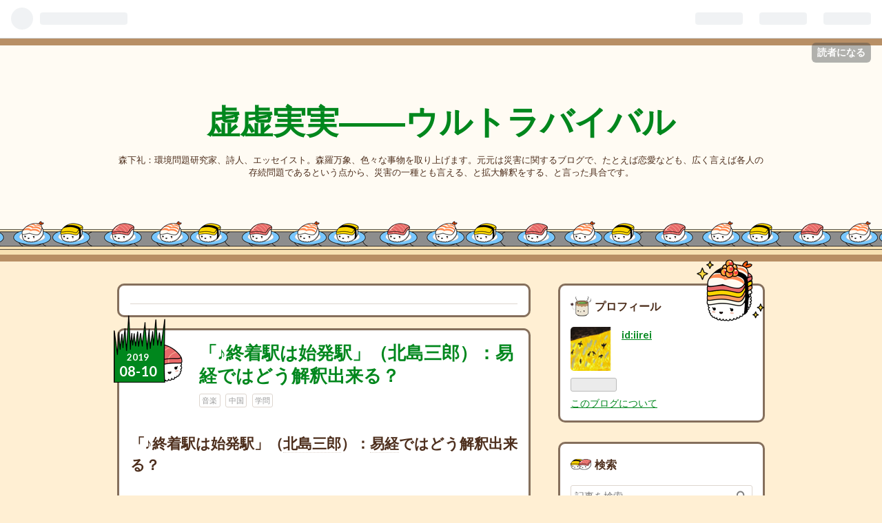

--- FILE ---
content_type: text/html; charset=utf-8
request_url: https://iirei.hatenablog.com/entry/20190810/1565422399
body_size: 18575
content:
<!DOCTYPE html>
<html
  lang="ja"

data-admin-domain="//blog.hatena.ne.jp"
data-admin-origin="https://blog.hatena.ne.jp"
data-author="iirei"
data-avail-langs="ja en"
data-blog="iirei.hatenablog.com"
data-blog-host="iirei.hatenablog.com"
data-blog-is-public="1"
data-blog-name="虚虚実実――ウルトラバイバル"
data-blog-owner="iirei"
data-blog-show-ads="1"
data-blog-show-sleeping-ads="1"
data-blog-uri="https://iirei.hatenablog.com/"
data-blog-uuid="10257846132646626708"
data-blogs-uri-base="https://iirei.hatenablog.com"
data-brand="hatenablog"
data-data-layer="{&quot;hatenablog&quot;:{&quot;admin&quot;:{},&quot;analytics&quot;:{&quot;brand_property_id&quot;:&quot;&quot;,&quot;measurement_id&quot;:&quot;&quot;,&quot;non_sampling_property_id&quot;:&quot;&quot;,&quot;property_id&quot;:&quot;&quot;,&quot;separated_property_id&quot;:&quot;UA-29716941-23&quot;},&quot;blog&quot;:{&quot;blog_id&quot;:&quot;10257846132646626708&quot;,&quot;content_seems_japanese&quot;:&quot;true&quot;,&quot;disable_ads&quot;:&quot;&quot;,&quot;enable_ads&quot;:&quot;true&quot;,&quot;enable_keyword_link&quot;:&quot;true&quot;,&quot;entry_show_footer_related_entries&quot;:&quot;true&quot;,&quot;force_pc_view&quot;:&quot;false&quot;,&quot;is_public&quot;:&quot;true&quot;,&quot;is_responsive_view&quot;:&quot;false&quot;,&quot;is_sleeping&quot;:&quot;true&quot;,&quot;lang&quot;:&quot;ja&quot;,&quot;name&quot;:&quot;\u865a\u865a\u5b9f\u5b9f\u2015\u2015\u30a6\u30eb\u30c8\u30e9\u30d0\u30a4\u30d0\u30eb&quot;,&quot;owner_name&quot;:&quot;iirei&quot;,&quot;uri&quot;:&quot;https://iirei.hatenablog.com/&quot;},&quot;brand&quot;:&quot;hatenablog&quot;,&quot;page_id&quot;:&quot;entry&quot;,&quot;permalink_entry&quot;:{&quot;author_name&quot;:&quot;iirei&quot;,&quot;categories&quot;:&quot;\u97f3\u697d\t\u4e2d\u56fd\t\u5b66\u554f&quot;,&quot;character_count&quot;:2669,&quot;date&quot;:&quot;2019-08-10&quot;,&quot;entry_id&quot;:&quot;26006613391696360&quot;,&quot;first_category&quot;:&quot;\u97f3\u697d&quot;,&quot;hour&quot;:&quot;16&quot;,&quot;title&quot;:&quot;\u300c\u266a\u7d42\u7740\u99c5\u306f\u59cb\u767a\u99c5\u300d\uff08\u5317\u5cf6\u4e09\u90ce\uff09\uff1a\u6613\u7d4c\u3067\u306f\u3069\u3046\u89e3\u91c8\u51fa\u6765\u308b\uff1f&quot;,&quot;uri&quot;:&quot;https://iirei.hatenablog.com/entry/20190810/1565422399&quot;},&quot;pro&quot;:&quot;free&quot;,&quot;router_type&quot;:&quot;blogs&quot;}}"
data-device="pc"
data-dont-recommend-pro="false"
data-global-domain="https://hatena.blog"
data-globalheader-color="b"
data-globalheader-type="pc"
data-has-touch-view="1"
data-help-url="https://help.hatenablog.com"
data-page="entry"
data-parts-domain="https://hatenablog-parts.com"
data-plus-available=""
data-pro="false"
data-router-type="blogs"
data-sentry-dsn="https://03a33e4781a24cf2885099fed222b56d@sentry.io/1195218"
data-sentry-environment="production"
data-sentry-sample-rate="0.1"
data-static-domain="https://cdn.blog.st-hatena.com"
data-version="ce040fcbad0d42a5e1cae88990dad0"




  data-initial-state="{}"

  >
  <head prefix="og: http://ogp.me/ns# fb: http://ogp.me/ns/fb# article: http://ogp.me/ns/article#">

  

  
  <meta name="viewport" content="width=device-width, initial-scale=1.0" />


  


  

  <meta name="robots" content="max-image-preview:large" />


  <meta charset="utf-8"/>
  <meta http-equiv="X-UA-Compatible" content="IE=7; IE=9; IE=10; IE=11" />
  <title>「♪終着駅は始発駅」（北島三郎）：易経ではどう解釈出来る？ - 虚虚実実――ウルトラバイバル</title>

  
  <link rel="canonical" href="https://iirei.hatenablog.com/entry/20190810/1565422399"/>



  

<meta itemprop="name" content="「♪終着駅は始発駅」（北島三郎）：易経ではどう解釈出来る？ - 虚虚実実――ウルトラバイバル"/>

  <meta itemprop="image" content="https://cdn.image.st-hatena.com/image/scale/17369192f4598dde733e794c9b715ee9da0c4c40/backend=imagemagick;version=1;width=1300/https%3A%2F%2Fcdn-ak.f.st-hatena.com%2Fimages%2Ffotolife%2Fi%2Fiirei%2F20190810%2F20190810161815.jpg"/>


  <meta property="og:title" content="「♪終着駅は始発駅」（北島三郎）：易経ではどう解釈出来る？ - 虚虚実実――ウルトラバイバル"/>
<meta property="og:type" content="article"/>
  <meta property="og:url" content="https://iirei.hatenablog.com/entry/20190810/1565422399"/>

  <meta property="og:image" content="https://cdn.image.st-hatena.com/image/scale/17369192f4598dde733e794c9b715ee9da0c4c40/backend=imagemagick;version=1;width=1300/https%3A%2F%2Fcdn-ak.f.st-hatena.com%2Fimages%2Ffotolife%2Fi%2Fiirei%2F20190810%2F20190810161815.jpg"/>

<meta property="og:image:alt" content="「♪終着駅は始発駅」（北島三郎）：易経ではどう解釈出来る？ - 虚虚実実――ウルトラバイバル"/>
    <meta property="og:description" content="「♪終着駅は始発駅」（北島三郎）：易経ではどう解釈出来る？ この歌はド演歌ですが、聴くに足る内容を持ちます。精神科に入院していた私の知人がこの歌が大好きでした。またあるとき、何人かのメンバーで（初対面の人を含む）カラオケ会を開いたとき、私はこの「終着駅は始発駅」を歌いました。この会の主催者がちょっと席を外していたときに歌い始めたので、彼が「このブースで良かったのか」と首をかしげるほど、せいぜいアラサー（３０歳前後）の人のカラオケ曲としては、違和感があったということでした。 曲は重々しく、北に向かう電車のことを連想させます。演歌の場合、「北」に向う風景・心象風景は、独特な価値観を伴います。ほかに…" />
<meta property="og:site_name" content="虚虚実実――ウルトラバイバル"/>

  <meta property="article:published_time" content="2019-08-10T07:33:19Z" />

    <meta property="article:tag" content="音楽" />
    <meta property="article:tag" content="中国" />
    <meta property="article:tag" content="学問" />
      <meta name="twitter:card"  content="summary_large_image" />
    <meta name="twitter:image" content="https://cdn.image.st-hatena.com/image/scale/17369192f4598dde733e794c9b715ee9da0c4c40/backend=imagemagick;version=1;width=1300/https%3A%2F%2Fcdn-ak.f.st-hatena.com%2Fimages%2Ffotolife%2Fi%2Fiirei%2F20190810%2F20190810161815.jpg" />  <meta name="twitter:title" content="「♪終着駅は始発駅」（北島三郎）：易経ではどう解釈出来る？ - 虚虚実実――ウルトラバイバル" />    <meta name="twitter:description" content="「♪終着駅は始発駅」（北島三郎）：易経ではどう解釈出来る？ この歌はド演歌ですが、聴くに足る内容を持ちます。精神科に入院していた私の知人がこの歌が大好きでした。またあるとき、何人かのメンバーで（初対面の人を含む）カラオケ会を開いたとき、私はこの「終着駅は始発駅」を歌いました。この会の主催者がちょっと席を外していたときに…" />  <meta name="twitter:app:name:iphone" content="はてなブログアプリ" />
  <meta name="twitter:app:id:iphone" content="583299321" />
  <meta name="twitter:app:url:iphone" content="hatenablog:///open?uri=https%3A%2F%2Fiirei.hatenablog.com%2Fentry%2F20190810%2F1565422399" />
  
    <meta name="description" content="「♪終着駅は始発駅」（北島三郎）：易経ではどう解釈出来る？ この歌はド演歌ですが、聴くに足る内容を持ちます。精神科に入院していた私の知人がこの歌が大好きでした。またあるとき、何人かのメンバーで（初対面の人を含む）カラオケ会を開いたとき、私はこの「終着駅は始発駅」を歌いました。この会の主催者がちょっと席を外していたときに歌い始めたので、彼が「このブースで良かったのか」と首をかしげるほど、せいぜいアラサー（３０歳前後）の人のカラオケ曲としては、違和感があったということでした。 曲は重々しく、北に向かう電車のことを連想させます。演歌の場合、「北」に向う風景・心象風景は、独特な価値観を伴います。ほかに…" />


  
<script
  id="embed-gtm-data-layer-loader"
  data-data-layer-page-specific="{&quot;hatenablog&quot;:{&quot;blogs_permalink&quot;:{&quot;entry_afc_issued&quot;:&quot;false&quot;,&quot;blog_afc_issued&quot;:&quot;false&quot;,&quot;is_author_pro&quot;:&quot;false&quot;,&quot;is_blog_sleeping&quot;:&quot;true&quot;,&quot;has_related_entries_with_elasticsearch&quot;:&quot;true&quot;}}}"
>
(function() {
  function loadDataLayer(elem, attrName) {
    if (!elem) { return {}; }
    var json = elem.getAttribute(attrName);
    if (!json) { return {}; }
    return JSON.parse(json);
  }

  var globalVariables = loadDataLayer(
    document.documentElement,
    'data-data-layer'
  );
  var pageSpecificVariables = loadDataLayer(
    document.getElementById('embed-gtm-data-layer-loader'),
    'data-data-layer-page-specific'
  );

  var variables = [globalVariables, pageSpecificVariables];

  if (!window.dataLayer) {
    window.dataLayer = [];
  }

  for (var i = 0; i < variables.length; i++) {
    window.dataLayer.push(variables[i]);
  }
})();
</script>

<!-- Google Tag Manager -->
<script>(function(w,d,s,l,i){w[l]=w[l]||[];w[l].push({'gtm.start':
new Date().getTime(),event:'gtm.js'});var f=d.getElementsByTagName(s)[0],
j=d.createElement(s),dl=l!='dataLayer'?'&l='+l:'';j.async=true;j.src=
'https://www.googletagmanager.com/gtm.js?id='+i+dl;f.parentNode.insertBefore(j,f);
})(window,document,'script','dataLayer','GTM-P4CXTW');</script>
<!-- End Google Tag Manager -->











  <link rel="shortcut icon" href="https://iirei.hatenablog.com/icon/favicon">
<link rel="apple-touch-icon" href="https://iirei.hatenablog.com/icon/touch">
<link rel="icon" sizes="192x192" href="https://iirei.hatenablog.com/icon/link">

  

<link rel="alternate" type="application/atom+xml" title="Atom" href="https://iirei.hatenablog.com/feed"/>
<link rel="alternate" type="application/rss+xml" title="RSS2.0" href="https://iirei.hatenablog.com/rss"/>

  <link rel="alternate" type="application/json+oembed" href="https://hatena.blog/oembed?url=https%3A%2F%2Fiirei.hatenablog.com%2Fentry%2F20190810%2F1565422399&amp;format=json" title="oEmbed Profile of 「♪終着駅は始発駅」（北島三郎）：易経ではどう解釈出来る？"/>
<link rel="alternate" type="text/xml+oembed" href="https://hatena.blog/oembed?url=https%3A%2F%2Fiirei.hatenablog.com%2Fentry%2F20190810%2F1565422399&amp;format=xml" title="oEmbed Profile of 「♪終着駅は始発駅」（北島三郎）：易経ではどう解釈出来る？"/>
  
  <link rel="author" href="http://www.hatena.ne.jp/iirei/">

  

  


  
    
<link rel="stylesheet" type="text/css" href="https://cdn.blog.st-hatena.com/css/blog.css?version=ce040fcbad0d42a5e1cae88990dad0"/>

    
  <link rel="stylesheet" type="text/css" href="https://usercss.blog.st-hatena.com/blog_style/10257846132646626708/6e9f8e40c53bd125603be38e50973bb599e46b70"/>
  
  

  

  
<script> </script>

  
<style>
  div#google_afc_user,
  div.google-afc-user-container,
  div.google_afc_image,
  div.google_afc_blocklink {
      display: block !important;
  }
</style>


  
    <script src="https://cdn.pool.st-hatena.com/valve/valve.js" async></script>
<script id="test-valve-definition">
  var valve = window.valve || [];

  valve.push(function(v) {
    
    

    v.config({
      service: 'blog',
      content: {
        result: 'adtrust',
        documentIds: ["blog:entry:26006613391696360"]
      }
    });
    v.defineDFPSlot({"sizes":[[300,250],[336,280]],"slotId":"google_afc_user_container_0","unit":"/4374287/blo_pc_com_6_3328_0_no"});    v.defineDFPSlot({"lazy":1,"sizes":{"mappings":[[[320,568],[[336,280],[300,250],"fluid"]],[[0,0],[[300,250]]]]},"slotId":"sleeping-ad-in-entry","unit":"/4374287/blog_pc_entry_sleep_in-article"});    v.defineDFPSlot({"lazy":"","sizes":[[300,250],[336,280],[468,60],"fluid"],"slotId":"google_afc_user_container_1","unit":"/4374287/blog_user"});
    v.sealDFPSlots();
  });
</script>

  

  
    <script type="application/ld+json">{"@context":"http://schema.org","@type":"Article","dateModified":"2019-08-12T20:11:10+09:00","datePublished":"2019-08-10T16:33:19+09:00","description":"「♪終着駅は始発駅」（北島三郎）：易経ではどう解釈出来る？ この歌はド演歌ですが、聴くに足る内容を持ちます。精神科に入院していた私の知人がこの歌が大好きでした。またあるとき、何人かのメンバーで（初対面の人を含む）カラオケ会を開いたとき、私はこの「終着駅は始発駅」を歌いました。この会の主催者がちょっと席を外していたときに歌い始めたので、彼が「このブースで良かったのか」と首をかしげるほど、せいぜいアラサー（３０歳前後）の人のカラオケ曲としては、違和感があったということでした。 曲は重々しく、北に向かう電車のことを連想させます。演歌の場合、「北」に向う風景・心象風景は、独特な価値観を伴います。ほかに…","headline":"「♪終着駅は始発駅」（北島三郎）：易経ではどう解釈出来る？","image":["https://cdn-ak.f.st-hatena.com/images/fotolife/i/iirei/20190810/20190810161815.jpg"],"mainEntityOfPage":{"@id":"https://iirei.hatenablog.com/entry/20190810/1565422399","@type":"WebPage"}}</script>

  

  
</head>

  <body class="page-entry enable-bottom-editarea category-音楽 category-中国 category-学問 globalheader-ng-enabled">
    

<div id="globalheader-container"
  data-brand="hatenablog"
  
  >
  <iframe id="globalheader" height="37" frameborder="0" allowTransparency="true"></iframe>
</div>


  
  
  
    <nav class="
      blog-controlls
      
    ">
      <div class="blog-controlls-blog-icon">
        <a href="https://iirei.hatenablog.com/">
          <img src="https://cdn.image.st-hatena.com/image/square/e2d2d88dc32bb4beca55d8802eb768de7949cc75/backend=imagemagick;height=128;version=1;width=128/https%3A%2F%2Fcdn.user.blog.st-hatena.com%2Fblog_custom_icon%2F422993%2F1538800161458898" alt="虚虚実実――ウルトラバイバル"/>
        </a>
      </div>
      <div class="blog-controlls-title">
        <a href="https://iirei.hatenablog.com/">虚虚実実――ウルトラバイバル</a>
      </div>
      <a href="https://blog.hatena.ne.jp/iirei/iirei.hatenablog.com/subscribe?utm_campaign=subscribe_blog&amp;utm_source=blogs_topright_button&amp;utm_medium=button" class="blog-controlls-subscribe-btn test-blog-header-controlls-subscribe">
        読者になる
      </a>
    </nav>
  

  <div id="container">
    <div id="container-inner">
      <header id="blog-title" data-brand="hatenablog">
  <div id="blog-title-inner" >
    <div id="blog-title-content">
      <h1 id="title"><a href="https://iirei.hatenablog.com/">虚虚実実――ウルトラバイバル</a></h1>
      
        <h2 id="blog-description">森下礼：環境問題研究家、詩人、エッセイスト。森羅万象、色々な事物を取り上げます。元元は災害に関するブログで、たとえば恋愛なども、広く言えば各人の存続問題であるという点から、災害の一種とも言える、と拡大解釈をする、と言った具合です。</h2>
      
    </div>
  </div>
</header>

      

      
      




<div id="content" class="hfeed"
  
  >
  <div id="content-inner">
    <div id="wrapper">
      <div id="main">
        <div id="main-inner">
          
  <article class="entry no-entry sleeping-ads" style="display: block !important;">
    <div class="entry-inner">
      <div class="entry-content">
        
        
        <div class="variable-mobileWeb-ad">
          <div id="google_afc_user_container_0" class="sleeping-ad" style="display: block !important;"></div>
        </div>
        

        
        <p class="sleeping-ads-notice" style="display: none;">この広告は、90日以上更新していないブログに表示しています。</p>
      </div>
    </div>
  </article>


          


  


          
  
  <!-- google_ad_section_start -->
  <!-- rakuten_ad_target_begin -->
  
  
  

  

  
    
      
        <article class="entry hentry test-hentry js-entry-article date-first autopagerize_page_element chars-2800 words-100 mode-hatena entry-odd" id="entry-26006613391696360" data-keyword-campaign="" data-uuid="26006613391696360" data-publication-type="entry">
  <div class="entry-inner">
    <header class="entry-header">
  
    <div class="date entry-date first">
    <a href="https://iirei.hatenablog.com/archive/2019/08/10" rel="nofollow">
      <time datetime="2019-08-10T07:33:19Z" title="2019-08-10T07:33:19Z">
        <span class="date-year">2019</span><span class="hyphen">-</span><span class="date-month">08</span><span class="hyphen">-</span><span class="date-day">10</span>
      </time>
    </a>
      </div>
  <h1 class="entry-title">
  <a href="https://iirei.hatenablog.com/entry/20190810/1565422399" class="entry-title-link bookmark">「♪終着駅は始発駅」（北島三郎）：易経ではどう解釈出来る？</a>
</h1>

  
  

  <div class="entry-categories categories">
    
    <a href="https://iirei.hatenablog.com/archive/category/%E9%9F%B3%E6%A5%BD" class="entry-category-link category-音楽">音楽</a>
    
    <a href="https://iirei.hatenablog.com/archive/category/%E4%B8%AD%E5%9B%BD" class="entry-category-link category-中国">中国</a>
    
    <a href="https://iirei.hatenablog.com/archive/category/%E5%AD%A6%E5%95%8F" class="entry-category-link category-学問">学問</a>
    
  </div>


  

  

</header>

    


    <div class="entry-content hatenablog-entry">
  
    
<div class="section">
    <h3>「♪終着駅は始発駅」（<a class="keyword" href="http://d.hatena.ne.jp/keyword/%CB%CC%C5%E7%BB%B0%CF%BA">北島三郎</a>）：<a class="keyword" href="http://d.hatena.ne.jp/keyword/%B0%D7%B7%D0">易経</a>ではどう解釈出来る？</h3>
    <p></p><br />
<p>この歌はド演歌ですが、聴くに足る内容を持ちます。精神科に入院していた私の知人がこの歌が大好きでした。またあるとき、何人かのメンバーで（初対面の人を含む）カラオケ会を開いたとき、私はこの「終着駅は始発駅」を歌いました。この会の主催者がちょっと席を外していたときに歌い始めたので、彼が「このブースで良かったのか」と首をか<a class="keyword" href="http://d.hatena.ne.jp/keyword/%A4%B7%A4%B2%A4%EB">しげる</a>ほど、せいぜいアラサー（３０歳前後）の人のカラオケ曲としては、違和感があったということでした。</p><br />
<p>曲は重々しく、北に向かう電車のことを連想させます。演歌の場合、「北」に向う風景・心象風景は、独特な価値観を伴います。ほかにも「♪<a class="keyword" href="http://d.hatena.ne.jp/keyword/%C4%C5%B7%DA%B3%A4%B6%AE">津軽海峡</a>冬景色」（<a class="keyword" href="http://d.hatena.ne.jp/keyword/%C0%D0%C0%EE%A4%B5%A4%E6%A4%EA">石川さゆり</a>）のような歌も、このカテゴリーに入りますし、北へ向うベクトルが他の歌<a class="keyword" href="http://d.hatena.ne.jp/keyword/%CD%D8%B6%CA">謡曲</a>、J-POPより顕著なのです。</p><br />
<p><a href="https://youtu.be/1vrj3dqC3ZI">https://youtu.be/1vrj3dqC3ZI</a></p><p>　：終着駅は始発駅</p><br />
<p>でも、救いのない「<a class="keyword" href="http://d.hatena.ne.jp/keyword/%C4%C5%B7%DA%B3%A4%B6%AE">津軽海峡</a>冬景色」に比べ「終着駅は始発駅」にはかすかな、しかし確かな救いがあるのです。境涯が悪化の一途を辿り、「もうお終いだ」と観念し、舞台は暗転、そして死・・・しかし気がつくと、終着駅に停車した車両には新たな行き先が出来ている・・・そう、始発です。明るい光が見えてきます。それで、<a class="keyword" href="http://d.hatena.ne.jp/keyword/%A4%C9%A4%F3%C4%EC">どん底</a>から立ち上がる勇気さえ芽生えてくるのです。この<a class="keyword" href="http://d.hatena.ne.jp/keyword/%C8%AF%C1%DB%A4%CE%C5%BE%B4%B9">発想の転換</a>こそが、この「終着駅は始発駅」をただごとではない曲に仕上げているのです。</p><br />
<p><a class="keyword" href="http://d.hatena.ne.jp/keyword/%C3%E6%B9%F1%C5%AF%B3%D8">中国哲学</a>の一つ「<a class="keyword" href="http://d.hatena.ne.jp/keyword/%B0%D7%B7%D0">易経</a>：えききょう」では、世の中の事象を　陽（―）、　陰（－－）という２つの要素に還元し、この２つを組み合わせることで、森羅万象、いろいろな事象を表現する発想があります。それぞれ陽爻（ようこう）、陰爻（いんこう）といいます。適宜両者を混合して３段に重ねると２×２×２＝８通りの組み合わせができ、これを<a class="keyword" href="http://d.hatena.ne.jp/keyword/%C8%AC%B7%B5">八卦</a>（はっけ）と言います。さらに<a class="keyword" href="http://d.hatena.ne.jp/keyword/%C8%AC%B7%B5">八卦</a>を２つ重ねると８×８＝６４通りの組み合わせができ、この６段の卦を吉兆・凶兆の判断材料にして、これからの行動の指針にするのです。６４卦。</p><br />
<p>重要な点として、陰爻と陽爻では、前者はマイナス、女性、消極性などを意味し、後者はプラス、男性、積極性などを意味しますが、陰爻だったら則ダメ、というわけではありません。</p><br />
<p>そして<a class="keyword" href="http://d.hatena.ne.jp/keyword/%B0%D7%B7%D0">易経</a>には、「陰極まれば陽になる」という定式があります。「終着駅は始発駅」のばあい、見事にこの定式にあてはまります。試しに６４卦について、この歌のイメージを重ねてみると</p><br />
<p>１）山地剥（さんち・はく）：頂上の爻のみが陽爻で、下５つがすべて陰爻。天辺の王者が下位のものに間もなく食い尽くされそうという卦。凶。これは行きの電車に乗っているときの状態。</p><br />
<p>２）地為坤（ち・い・こん）：王者は滅ぼされ、全て陰爻になり、愚か者たちの楽園になる。最悪。終着駅に到着。</p><br />
<p>３）<a class="keyword" href="http://d.hatena.ne.jp/keyword/%C3%CF%CD%EB%C9%FC">地雷復</a>（ちらい・ふく）：一番下の段に、陽爻が一本現れる。明るい未来の暗示。始発駅からの発車。</p><br />
<br />
<p><span itemscope itemtype="http://schema.org/Photograph"><img src="https://cdn-ak.f.st-hatena.com/images/fotolife/i/iirei/20190810/20190810161815.jpg" alt="f:id:iirei:20190810161815j:plain" title="f:id:iirei:20190810161815j:plain" class="hatena-fotolife" itemprop="image"></span></p><br />
<p>以上のように解釈されます。</p><br />
<br />
<p>今日のひと言：私は若い頃から、いろいろな占いを学んできましたが、この<a class="keyword" href="http://d.hatena.ne.jp/keyword/%B0%D7%B7%D0">易経</a>が、もっとも的中する占術でした。占いの手続きを過たず行うと、易は語ってくれるのです。</p><br />
<p>関連過去ログ</p><p><iframe src="https://hatenablog-parts.com/embed?url=https%3A%2F%2Fiirei.hatenablog.com%2Fentry%2F20110808%2F1312800929" title="「一かバチか」・・・易経占いの驚き - 虚虚実実――ウルトラバイバル" class="embed-card embed-blogcard" scrolling="no" frameborder="0" style="display: block; width: 100%; height: 190px; max-width: 500px; margin: 10px 0px;"></iframe><cite class="hatena-citation"><a href="https://iirei.hatenablog.com/entry/20110808/1312800929">iirei.hatenablog.com</a></cite></p><p>　　：「一かバチか」・・・<a class="keyword" href="http://d.hatena.ne.jp/keyword/%B0%D7%B7%D0">易経</a>占いの驚き</p><br />
<br />
<br />
<p><div class="hatena-asin-detail"><a href="http://www.amazon.co.jp/exec/obidos/ASIN/B00005EX8F/2233445q-22/"><img src="https://images-fe.ssl-images-amazon.com/images/I/41EvabEgSGL._SL160_.jpg" class="hatena-asin-detail-image" alt="風雪ながれ旅/終着駅は始発駅" title="風雪ながれ旅/終着駅は始発駅"></a><div class="hatena-asin-detail-info"><p class="hatena-asin-detail-title"><a href="http://www.amazon.co.jp/exec/obidos/ASIN/B00005EX8F/2233445q-22/">風雪ながれ旅/終着駅は始発駅</a></p><ul><li><span class="hatena-asin-detail-label">アーティスト:</span> <a class="keyword" href="http://d.hatena.ne.jp/keyword/%CB%CC%C5%E7%BB%B0%CF%BA">北島三郎</a>,カラオケ</li><li><span class="hatena-asin-detail-label">出版社/メーカー:</span> <a class="keyword" href="http://d.hatena.ne.jp/keyword/%C6%FC%CB%DC%A5%AF%A5%E9%A5%A6%A5%F3">日本クラウン</a></li><li><span class="hatena-asin-detail-label">発売日:</span> 1992/03/16</li><li><span class="hatena-asin-detail-label">メディア:</span> CD</li><li><a href="http://d.hatena.ne.jp/asin/B00005EX8F/2233445q-22" target="_blank">この商品を含むブログを見る</a></li></ul></div><div class="hatena-asin-detail-foot"></div></div><div class="hatena-asin-detail"><a href="http://www.amazon.co.jp/exec/obidos/ASIN/B000J7LVN4/2233445q-22/"><img src="https://images-fe.ssl-images-amazon.com/images/I/516fLkR4ihL._SL160_.jpg" class="hatena-asin-detail-image" alt="終着駅は始発駅 (1982年)" title="終着駅は始発駅 (1982年)"></a><div class="hatena-asin-detail-info"><p class="hatena-asin-detail-title"><a href="http://www.amazon.co.jp/exec/obidos/ASIN/B000J7LVN4/2233445q-22/">終着駅は始発駅 (1982年)</a></p><ul><li><span class="hatena-asin-detail-label">作者:</span> <a class="keyword" href="http://d.hatena.ne.jp/keyword/%B5%DC%CF%C6%BD%D3%BB%B0">宮脇俊三</a></li><li><span class="hatena-asin-detail-label">出版社/メーカー:</span> 新潮社</li><li><span class="hatena-asin-detail-label">発売日:</span> 1982/08</li><li><span class="hatena-asin-detail-label">メディア:</span> ?</li><li><a href="http://d.hatena.ne.jp/asin/B000J7LVN4/2233445q-22" target="_blank">この商品を含むブログ (1件) を見る</a></li></ul></div><div class="hatena-asin-detail-foot"></div></div><div class="hatena-asin-detail"><a href="http://www.amazon.co.jp/exec/obidos/ASIN/4101109184/2233445q-22/"><img src="https://images-fe.ssl-images-amazon.com/images/I/51YugbJygVL._SL160_.jpg" class="hatena-asin-detail-image" alt="点と線 (新潮文庫)" title="点と線 (新潮文庫)"></a><div class="hatena-asin-detail-info"><p class="hatena-asin-detail-title"><a href="http://www.amazon.co.jp/exec/obidos/ASIN/4101109184/2233445q-22/">点と線 (新潮文庫)</a></p><ul><li><span class="hatena-asin-detail-label">作者:</span> <a class="keyword" href="http://d.hatena.ne.jp/keyword/%BE%BE%CB%DC%C0%B6%C4%A5">松本清張</a></li><li><span class="hatena-asin-detail-label">出版社/メーカー:</span> 新潮社</li><li><span class="hatena-asin-detail-label">発売日:</span> 1971/05/25</li><li><span class="hatena-asin-detail-label">メディア:</span> 文庫</li><li><span class="hatena-asin-detail-label">購入</span>: 5人 <span class="hatena-asin-detail-label">クリック</span>: 96回</li><li><a href="http://d.hatena.ne.jp/asin/4101109184/2233445q-22" target="_blank">この商品を含むブログ (181件) を見る</a></li></ul></div><div class="hatena-asin-detail-foot"></div></div><div class="hatena-asin-detail"><a href="http://www.amazon.co.jp/exec/obidos/ASIN/B00R4LP3HS/2233445q-22/"><img src="https://images-fe.ssl-images-amazon.com/images/I/51VdjVmu4RL._SL160_.jpg" class="hatena-asin-detail-image" alt="天国と地獄[東宝DVD名作セレクション]" title="天国と地獄[東宝DVD名作セレクション]"></a><div class="hatena-asin-detail-info"><p class="hatena-asin-detail-title"><a href="http://www.amazon.co.jp/exec/obidos/ASIN/B00R4LP3HS/2233445q-22/">天国と地獄[東宝DVD名作セレクション]</a></p><ul><li><span class="hatena-asin-detail-label">出版社/メーカー:</span> <a class="keyword" href="http://d.hatena.ne.jp/keyword/%C5%EC%CA%F5">東宝</a></li><li><span class="hatena-asin-detail-label">発売日:</span> 2015/02/18</li><li><span class="hatena-asin-detail-label">メディア:</span> DVD</li><li><a href="http://d.hatena.ne.jp/asin/B00R4LP3HS/2233445q-22" target="_blank">この商品を含むブログを見る</a></li></ul></div><div class="hatena-asin-detail-foot"></div></div></p><br />
<br />
<br />
<p>今日の一品</p><br />
<p>＠<a class="keyword" href="http://d.hatena.ne.jp/keyword/%B2%BC%BF%CE%C5%C4">下仁田</a>さしみこんにゃく</p><br />
<p><span itemscope itemtype="http://schema.org/Photograph"><img src="https://cdn-ak.f.st-hatena.com/images/fotolife/i/iirei/20190810/20190810162020.jpg" alt="f:id:iirei:20190810162020j:plain" title="f:id:iirei:20190810162020j:plain" class="hatena-fotolife" itemprop="image"></span></p><br />
<br />
<p>コンニャクの本場：<a class="keyword" href="http://d.hatena.ne.jp/keyword/%B2%BC%BF%CE%C5%C4">下仁田</a>産。柔らかいコンニャクを付属の容器に入れ、２つに分かれた容器の小さいほうに酢味噌を入れます。このセパレート容器はポイントが高いです。</p><p>　（２０１９．０８．０３）</p><br />
<br />
<p>＠<a class="keyword" href="http://d.hatena.ne.jp/keyword/%A5%DF%A5%E7%A5%A6%A5%AC">ミョウガ</a>とオクラの素揚げ（衣を付けない天ぷら）</p><br />
<p><span itemscope itemtype="http://schema.org/Photograph"><img src="https://cdn-ak.f.st-hatena.com/images/fotolife/i/iirei/20190810/20190810162111.jpg" alt="f:id:iirei:20190810162111j:plain" title="f:id:iirei:20190810162111j:plain" class="hatena-fotolife" itemprop="image"></span></p><br />
<br />
<p><a class="keyword" href="http://d.hatena.ne.jp/keyword/%A5%DF%A5%E7%A5%A6%A5%AC">ミョウガ</a>は良く洗い、上のほうに１つか２つ切込みを入れオリーブオイル＋<a class="keyword" href="http://d.hatena.ne.jp/keyword/%A5%B4%A5%DE%CC%FD">ゴマ油</a>で揚げます。鮮烈な風味で美味しい。オクラも頭を取り、切込みをいれて揚げます。オクラはやや硬く、あと３０秒ほど余分に加熱したほうが良かったかも。</p><p>　（２０１９．０８．０４）</p><br />
<br />
<p>＠モヤシ、ピーマン、キクラゲの４色炒め</p><br />
<br />
<p><span itemscope itemtype="http://schema.org/Photograph"><img src="https://cdn-ak.f.st-hatena.com/images/fotolife/i/iirei/20190810/20190810162219.jpg" alt="f:id:iirei:20190810162219j:plain" title="f:id:iirei:20190810162219j:plain" class="hatena-fotolife" itemprop="image"></span></p><br />
<p>この3種にクコの実を加えました。ピーマン（青）、キクラゲ（黒）をまず炒め、モヤシ（白）、クコの実（赤）を入れ、塩一つまみ、ポン酢、<a class="keyword" href="http://d.hatena.ne.jp/keyword/%A5%B3%A5%C1%A5%E5%A5%B8%A5%E3%A5%F3">コチュジャン</a>で調味しました。</p><p>　（２０１９．０８．０６）</p><br />
<br />
<p>＠モロヘイヤのお浸し</p><br />
<p><span itemscope itemtype="http://schema.org/Photograph"><img src="https://cdn-ak.f.st-hatena.com/images/fotolife/i/iirei/20190810/20190810162318.jpg" alt="f:id:iirei:20190810162318j:plain" title="f:id:iirei:20190810162318j:plain" class="hatena-fotolife" itemprop="image"></span></p><br />
<br />
<p>弟作。２０年以上前、日本で騒がれだされたころ、この野菜を栽培し、「モロヘイヤのスープ」（ミンチの鶏肉と刻んだモロヘイヤを<a class="keyword" href="http://d.hatena.ne.jp/keyword/%A5%B3%A5%F3%A5%BD%A5%E1">コンソメ</a>味にしたもの）に舌鼓を打っていました。今回は普通のお浸しですが、この野菜もシュウ酸を含むので、結石対策としてゆでたあと、水に晒し、カルシウムを含んだ<a class="keyword" href="http://d.hatena.ne.jp/keyword/%A4%AB%A4%C4%A4%AA">かつお</a>節と醤油で和えました。以下、参考HP</p><br />
<p><a href="https://matome.naver.jp/odai/2140368874819825101">https://matome.naver.jp/odai/2140368874819825101</a></p><p>　：王様の夏野菜「モロヘイヤ」の栄養がやっぱりすごかった。 - <a class="keyword" href="http://d.hatena.ne.jp/keyword/NAVER%20%A4%DE%A4%C8%A4%E1">NAVER まとめ</a></p><br />
<br />
<br />
<br />
<p>今日の詩</p><br />
<p>＠<a class="keyword" href="http://d.hatena.ne.jp/keyword/%C2%C0%C5%C4%BB%D4">太田市</a>美術館・図書館</p><br />
<p>２年前くらいに開館した<br />
<a class="keyword" href="http://d.hatena.ne.jp/keyword/%C2%C0%C5%C4%BB%D4">太田市</a>自慢の複合施設。<br />
図書館と美術館が結合していて<br />
ゆったりと読書・鑑賞が<br />
楽しめる。カフェ付き。</p><br />
<p><a class="keyword" href="http://d.hatena.ne.jp/keyword/%C5%EC%C9%F0">東武</a><a class="keyword" href="http://d.hatena.ne.jp/keyword/%C2%C0%C5%C4%B1%D8">太田駅</a>北口そばにある<br />
アクセスの便のよい施設。<br />
いつかは入館したいとも思ったが<br />
これまで果たせず。<br />
近く行ってみよう。</p><br />
<p><span itemscope itemtype="http://schema.org/Photograph"><img src="https://cdn-ak.f.st-hatena.com/images/fotolife/i/iirei/20190810/20190810162412.jpg" alt="f:id:iirei:20190810162412j:plain" title="f:id:iirei:20190810162412j:plain" class="hatena-fotolife" itemprop="image"></span></p><p>　（２０１９．０８．０４）</p><br />
<br />
<br />
<br />
<p>今日の三句</p><br />
<p>朝っぱら<br />
腹出し眠る<br />
犬一頭</p><br />
<p><span itemscope itemtype="http://schema.org/Photograph"><img src="https://cdn-ak.f.st-hatena.com/images/fotolife/i/iirei/20190810/20190810162510.jpg" alt="f:id:iirei:20190810162510j:plain" title="f:id:iirei:20190810162510j:plain" class="hatena-fotolife" itemprop="image"></span></p><br />
<p>よほど暑いんだ。</p><p>　（２０１９．０８．０５）</p><br />
<br />
<p>いち早く<br />
生えしツル草<br />
支柱なく</p><br />
<p><span itemscope itemtype="http://schema.org/Photograph"><img src="https://cdn-ak.f.st-hatena.com/images/fotolife/i/iirei/20190810/20190810162605.jpg" alt="f:id:iirei:20190810162605j:plain" title="f:id:iirei:20190810162605j:plain" class="hatena-fotolife" itemprop="image"></span></p><br />
<br />
<p>この前書いた空地に、ツル草である<a class="keyword" href="http://d.hatena.ne.jp/keyword/%A5%D8%A5%AF%A5%BD%A5%AB%A5%BA%A5%E9">ヘクソカズラ</a>が勢いよく生えてきました。</p><p><a href="https://iirei.hatenablog.com/entry/20190729/1564343669">https://iirei.hatenablog.com/entry/20190729/1564343669</a></p><br />
<p>　（２０１９．０８．０７）</p><br />
<br />
<p>暴君や<br />
ずんずん昇る<br />
夏空に</p><br />
<p><span itemscope itemtype="http://schema.org/Photograph"><img src="https://cdn-ak.f.st-hatena.com/images/fotolife/i/iirei/20190810/20190810162657.jpg" alt="f:id:iirei:20190810162657j:plain" title="f:id:iirei:20190810162657j:plain" class="hatena-fotolife" itemprop="image"></span></p><br />
<p>暴君＝積乱雲。</p><p>　（２０１９．０８．０９）</p>

</div>
    
    




    

  
</div>

    
  <footer class="entry-footer">
    
    <div class="entry-tags-wrapper">
  <div class="entry-tags">  </div>
</div>

    <p class="entry-footer-section track-inview-by-gtm" data-gtm-track-json="{&quot;area&quot;: &quot;finish_reading&quot;}">
  <span class="author vcard"><span class="fn" data-load-nickname="1" data-user-name="iirei" >iirei</span></span>
  <span class="entry-footer-time"><a href="https://iirei.hatenablog.com/entry/20190810/1565422399"><time data-relative datetime="2019-08-10T07:33:19Z" title="2019-08-10T07:33:19Z" class="updated">2019-08-10 16:33</time></a></span>
  
  
  
    <span class="
      entry-footer-subscribe
      
    " data-test-blog-controlls-subscribe>
      <a href="https://blog.hatena.ne.jp/iirei/iirei.hatenablog.com/subscribe?utm_source=blogs_entry_footer&amp;utm_medium=button&amp;utm_campaign=subscribe_blog">
        読者になる
      </a>
    </span>
  
</p>

    
  <div
    class="hatena-star-container"
    data-hatena-star-container
    data-hatena-star-url="https://iirei.hatenablog.com/entry/20190810/1565422399"
    data-hatena-star-title="「♪終着駅は始発駅」（北島三郎）：易経ではどう解釈出来る？"
    data-hatena-star-variant="profile-icon"
    data-hatena-star-profile-url-template="https://blog.hatena.ne.jp/{username}/"
  ></div>


    
<div class="social-buttons">
  
  
    <div class="social-button-item">
      <a href="https://b.hatena.ne.jp/entry/s/iirei.hatenablog.com/entry/20190810/1565422399" class="hatena-bookmark-button" data-hatena-bookmark-url="https://iirei.hatenablog.com/entry/20190810/1565422399" data-hatena-bookmark-layout="vertical-balloon" data-hatena-bookmark-lang="ja" title="この記事をはてなブックマークに追加"><img src="https://b.st-hatena.com/images/entry-button/button-only.gif" alt="この記事をはてなブックマークに追加" width="20" height="20" style="border: none;" /></a>
    </div>
  
  
  
  
  
    <span>
      <div class="line-it-button" style="display: none;" data-type="share-e" data-lang="ja" ></div>
      <script src="//scdn.line-apps.com/n/line_it/thirdparty/loader.min.js" async="async" defer="defer" ></script>
    </span>
  
  
  
  
</div>

    
  
  
    
    <div class="google-afc-image test-google-rectangle-ads">      
      
      <div id="google_afc_user_container_1" class="google-afc-user-container google_afc_blocklink2_5 google_afc_boder" data-test-unit="/4374287/blog_user"></div>
      
        <a href="http://blog.hatena.ne.jp/guide/pro" class="open-pro-modal" data-guide-pro-modal-ad-url="https://hatena.blog/guide/pro/modal/ad">広告を非表示にする</a>
      
    </div>
  
  


    <div class="customized-footer">
      
  <iframe class="hatena-bookmark-comment-iframe" data-src="https://iirei.hatenablog.com/iframe/hatena_bookmark_comment?canonical_uri=https%3A%2F%2Fiirei.hatenablog.com%2Fentry%2F20190810%2F1565422399" frameborder="0" scrolling="no" style="border: none; width: 100%;">
  </iframe>


        

          <div class="entry-footer-modules" id="entry-footer-secondary-modules">      
<div class="hatena-module hatena-module-related-entries" >
      
  <!-- Hatena-Epic-has-related-entries-with-elasticsearch:true -->
  <div class="hatena-module-title">
    関連記事
  </div>
  <div class="hatena-module-body">
    <ul class="related-entries hatena-urllist urllist-with-thumbnails">
  
  
    
    <li class="urllist-item related-entries-item">
      <div class="urllist-item-inner related-entries-item-inner">
        
          
                      <a class="urllist-image-link related-entries-image-link" href="https://iirei.hatenablog.com/entry/20250407/1744029201">
  <img alt="災害の芽を摘む" src="https://cdn.image.st-hatena.com/image/square/a7a421e6bb484407360cec737c01e7616e9ddb9e/backend=imagemagick;height=100;version=1;width=100/https%3A%2F%2Fcdn-ak.f.st-hatena.com%2Fimages%2Ffotolife%2Fi%2Fiirei%2F20250407%2F20250407220523.jpg" class="urllist-image related-entries-image" title="災害の芽を摘む" width="100" height="100" loading="lazy">
</a>
            <div class="urllist-date-link related-entries-date-link">
  <a href="https://iirei.hatenablog.com/archive/2025/04/07" rel="nofollow">
    <time datetime="2025-04-07T12:33:21Z" title="2025年4月7日">
      2025-04-07
    </time>
  </a>
</div>

          <a href="https://iirei.hatenablog.com/entry/20250407/1744029201" class="urllist-title-link related-entries-title-link  urllist-title related-entries-title">災害の芽を摘む</a>




          
          

                      <div class="urllist-entry-body related-entries-entry-body">環境問題研究家、詩人、エッセイストの森下礼が１９９９年に出…</div>
      </div>
    </li>
  
    
    <li class="urllist-item related-entries-item">
      <div class="urllist-item-inner related-entries-item-inner">
        
          
                      <a class="urllist-image-link related-entries-image-link" href="https://iirei.hatenablog.com/entry/20220929/1664395826">
  <img alt="水の浄め（きよめ）と火の穢れ（けがれ）：『塩の民俗学』から（随想録―４２）" src="https://cdn.image.st-hatena.com/image/square/f8637ce9213f9e175d70b6c8598b28d2f107e9e6/backend=imagemagick;height=100;version=1;width=100/https%3A%2F%2Fcdn-ak.f.st-hatena.com%2Fimages%2Ffotolife%2Fi%2Fiirei%2F20220929%2F20220929045914.jpg" class="urllist-image related-entries-image" title="水の浄め（きよめ）と火の穢れ（けがれ）：『塩の民俗学』から（随想録―４２）" width="100" height="100" loading="lazy">
</a>
            <div class="urllist-date-link related-entries-date-link">
  <a href="https://iirei.hatenablog.com/archive/2022/09/29" rel="nofollow">
    <time datetime="2022-09-28T20:10:26Z" title="2022年9月29日">
      2022-09-29
    </time>
  </a>
</div>

          <a href="https://iirei.hatenablog.com/entry/20220929/1664395826" class="urllist-title-link related-entries-title-link  urllist-title related-entries-title">水の浄め（きよめ）と火の穢れ（けがれ）：『塩の民俗学』から（随想録―４２）</a>




          
          

                      <div class="urllist-entry-body related-entries-entry-body">水の浄め（きよめ）と火の穢れ（けがれ）：『塩の民俗学』から…</div>
      </div>
    </li>
  
    
    <li class="urllist-item related-entries-item">
      <div class="urllist-item-inner related-entries-item-inner">
        
          
                      <a class="urllist-image-link related-entries-image-link" href="https://iirei.hatenablog.com/entry/20220122/1642798518">
  <img alt="熱帯、温帯、亜寒帯の果物の特徴：６つの果物を例として" src="https://cdn.image.st-hatena.com/image/square/4b157d6dbb38fbee9f26c5e09a439723b9b80da8/backend=imagemagick;height=100;version=1;width=100/https%3A%2F%2Fcdn-ak.f.st-hatena.com%2Fimages%2Ffotolife%2Fi%2Fiirei%2F20220122%2F20220122053625.png" class="urllist-image related-entries-image" title="熱帯、温帯、亜寒帯の果物の特徴：６つの果物を例として" width="100" height="100" loading="lazy">
</a>
            <div class="urllist-date-link related-entries-date-link">
  <a href="https://iirei.hatenablog.com/archive/2022/01/22" rel="nofollow">
    <time datetime="2022-01-21T20:55:18Z" title="2022年1月22日">
      2022-01-22
    </time>
  </a>
</div>

          <a href="https://iirei.hatenablog.com/entry/20220122/1642798518" class="urllist-title-link related-entries-title-link  urllist-title related-entries-title">熱帯、温帯、亜寒帯の果物の特徴：６つの果物を例として</a>




          
          

                      <div class="urllist-entry-body related-entries-entry-body">熱帯、温帯、亜寒帯の果物の特徴：６つの果物を例として 今回、…</div>
      </div>
    </li>
  
    
    <li class="urllist-item related-entries-item">
      <div class="urllist-item-inner related-entries-item-inner">
        
          
                      <a class="urllist-image-link related-entries-image-link" href="https://iirei.hatenablog.com/entry/20211014/1634157654">
  <img alt="「無」（道家）と「空」（仏教）：哲学用語の受容と変容＋「士為知己者死、女為説己者容」" src="https://cdn.image.st-hatena.com/image/square/e41c973e4052def5ac0fc5b097b396f474c776dc/backend=imagemagick;height=100;version=1;width=100/https%3A%2F%2Fcdn-ak.f.st-hatena.com%2Fimages%2Ffotolife%2Fi%2Fiirei%2F20211014%2F20211014052222.jpg" class="urllist-image related-entries-image" title="「無」（道家）と「空」（仏教）：哲学用語の受容と変容＋「士為知己者死、女為説己者容」" width="100" height="100" loading="lazy">
</a>
            <div class="urllist-date-link related-entries-date-link">
  <a href="https://iirei.hatenablog.com/archive/2021/10/14" rel="nofollow">
    <time datetime="2021-10-13T20:40:54Z" title="2021年10月14日">
      2021-10-14
    </time>
  </a>
</div>

          <a href="https://iirei.hatenablog.com/entry/20211014/1634157654" class="urllist-title-link related-entries-title-link  urllist-title related-entries-title">「無」（道家）と「空」（仏教）：哲学用語の受容と変容＋「士為知己者死、女為説己者容」</a>




          
          

                      <div class="urllist-entry-body related-entries-entry-body">「無」（道家）と「空」（仏教）：哲学用語の受容と変容 仏教が…</div>
      </div>
    </li>
  
    
    <li class="urllist-item related-entries-item">
      <div class="urllist-item-inner related-entries-item-inner">
        
          
                      <a class="urllist-image-link related-entries-image-link" href="https://iirei.hatenablog.com/entry/20200719/1595102648">
  <img alt="司馬遷、老子、范蠡・・・中国の特に優れた人々列伝" src="https://cdn.image.st-hatena.com/image/square/b802513e60638303f02249712283ffd3c1911249/backend=imagemagick;height=100;version=1;width=100/https%3A%2F%2Fcdn-ak.f.st-hatena.com%2Fimages%2Ffotolife%2Fi%2Fiirei%2F20200719%2F20200719044342.png" class="urllist-image related-entries-image" title="司馬遷、老子、范蠡・・・中国の特に優れた人々列伝" width="100" height="100" loading="lazy">
</a>
            <div class="urllist-date-link related-entries-date-link">
  <a href="https://iirei.hatenablog.com/archive/2020/07/19" rel="nofollow">
    <time datetime="2020-07-18T20:04:08Z" title="2020年7月19日">
      2020-07-19
    </time>
  </a>
</div>

          <a href="https://iirei.hatenablog.com/entry/20200719/1595102648" class="urllist-title-link related-entries-title-link  urllist-title related-entries-title">司馬遷、老子、范蠡・・・中国の特に優れた人々列伝</a>




          
          

                      <div class="urllist-entry-body related-entries-entry-body">司馬遷、老子、范蠡・・・中国の特に優れた人々列伝 私は、これ…</div>
      </div>
    </li>
  
</ul>

  </div>
</div>
  </div>
        
  <div class="entry-footer-html"><script type="text/javascript"><!--
google_ad_client = "pub-4609961754194644";
/* 468x60, 作成済み 08/10/16 */
google_ad_slot = "4269122517";
google_ad_width = 468;
google_ad_height = 60;
//-->
</script>
<script type="text/javascript"
src="http://pagead2.googlesyndication.com/pagead/show_ads.js">
</script></div>


      
    </div>
    
  <div class="comment-box js-comment-box">
    
    <ul class="comment js-comment">
      <li class="read-more-comments" style="display: none;"><a>もっと読む</a></li>
    </ul>
    
      <a class="leave-comment-title js-leave-comment-title">コメントを書く</a>
    
  </div>

  </footer>

  </div>
</article>

      
      
    
  

  
  <!-- rakuten_ad_target_end -->
  <!-- google_ad_section_end -->
  
  
  
  <div class="pager pager-permalink permalink">
    
      
      <span class="pager-prev">
        <a href="https://iirei.hatenablog.com/entry/20190816/1565940532" rel="prev">
          <span class="pager-arrow">&laquo; </span>
          インカ帝国はなぜあっけなく滅ぼされたの…
        </a>
      </span>
    
    
      
      <span class="pager-next">
        <a href="https://iirei.hatenablog.com/entry/20190804/1564860202" rel="next">
          各種イモ類の栄養価を比較してみる：イモ…
          <span class="pager-arrow"> &raquo;</span>
        </a>
      </span>
    
  </div>


  



        </div>
      </div>

      <aside id="box1">
  <div id="box1-inner">
  </div>
</aside>

    </div><!-- #wrapper -->

    
<aside id="box2">
  
  <div id="box2-inner">
    
      

<div class="hatena-module hatena-module-profile">
  <div class="hatena-module-title">
    プロフィール
  </div>
  <div class="hatena-module-body">
    
    <a href="https://iirei.hatenablog.com/about" class="profile-icon-link">
      <img src="https://cdn.profile-image.st-hatena.com/users/iirei/profile.png?1538810372"
      alt="id:iirei" class="profile-icon" />
    </a>
    

    
    <span class="id">
      <a href="https://iirei.hatenablog.com/about" class="hatena-id-link"><span data-load-nickname="1" data-user-name="iirei">id:iirei</span></a>
      
  
  


    </span>
    

    

    

    
      <div class="hatena-follow-button-box btn-subscribe js-hatena-follow-button-box"
  
  >

  <a href="#" class="hatena-follow-button js-hatena-follow-button">
    <span class="subscribing">
      <span class="foreground">読者です</span>
      <span class="background">読者をやめる</span>
    </span>
    <span class="unsubscribing" data-track-name="profile-widget-subscribe-button" data-track-once>
      <span class="foreground">読者になる</span>
      <span class="background">読者になる</span>
    </span>
  </a>
  <div class="subscription-count-box js-subscription-count-box">
    <i></i>
    <u></u>
    <span class="subscription-count js-subscription-count">
    </span>
  </div>
</div>

    

    

    <div class="profile-about">
      <a href="https://iirei.hatenablog.com/about">このブログについて</a>
    </div>

  </div>
</div>

    
      <div class="hatena-module hatena-module-search-box">
  <div class="hatena-module-title">
    検索
  </div>
  <div class="hatena-module-body">
    <form class="search-form" role="search" action="https://iirei.hatenablog.com/search" method="get">
  <input type="text" name="q" class="search-module-input" value="" placeholder="記事を検索" required>
  <input type="submit" value="検索" class="search-module-button" />
</form>

  </div>
</div>

    
      <div class="hatena-module hatena-module-links">
  <div class="hatena-module-title">
    リンク
  </div>
  <div class="hatena-module-body">
    <ul class="hatena-urllist">
      
        <li>
          <a href="https://hatena.blog/">はてなブログ</a>
        </li>
      
        <li>
          <a href="https://hatena.blog/guide?via=200109">ブログをはじめる</a>
        </li>
      
        <li>
          <a href="http://blog.hatenablog.com">週刊はてなブログ</a>
        </li>
      
        <li>
          <a href="https://hatena.blog/guide/pro">はてなブログPro</a>
        </li>
      
    </ul>
  </div>
</div>

    
      <div class="hatena-module hatena-module-recent-entries ">
  <div class="hatena-module-title">
    <a href="https://iirei.hatenablog.com/archive">
      最新記事
    </a>
  </div>
  <div class="hatena-module-body">
    <ul class="recent-entries hatena-urllist ">
  
  
    
    <li class="urllist-item recent-entries-item">
      <div class="urllist-item-inner recent-entries-item-inner">
        
          
          
          <a href="https://iirei.hatenablog.com/entry/20250527/1748331728" class="urllist-title-link recent-entries-title-link  urllist-title recent-entries-title">社会保障における厚生労働省最大の切り札:マルフク</a>




          
          

                </div>
    </li>
  
    
    <li class="urllist-item recent-entries-item">
      <div class="urllist-item-inner recent-entries-item-inner">
        
          
          
          <a href="https://iirei.hatenablog.com/entry/20250526/1748244496" class="urllist-title-link recent-entries-title-link  urllist-title recent-entries-title">松久家の兄弟（２）兄の最愛の恋人を盗んだ弟</a>




          
          

                </div>
    </li>
  
    
    <li class="urllist-item recent-entries-item">
      <div class="urllist-item-inner recent-entries-item-inner">
        
          
          
          <a href="https://iirei.hatenablog.com/entry/20250525/1748148059" class="urllist-title-link recent-entries-title-link  urllist-title recent-entries-title">松久家の兄弟（１）目覚めた蛇と眠れる亀</a>




          
          

                </div>
    </li>
  
    
    <li class="urllist-item recent-entries-item">
      <div class="urllist-item-inner recent-entries-item-inner">
        
          
          
          <a href="https://iirei.hatenablog.com/entry/20250524/1748078762" class="urllist-title-link recent-entries-title-link  urllist-title recent-entries-title">拝啓   長谷川嘉一様</a>




          
          

                </div>
    </li>
  
    
    <li class="urllist-item recent-entries-item">
      <div class="urllist-item-inner recent-entries-item-inner">
        
          
          
          <a href="https://iirei.hatenablog.com/entry/20250523/1747982543" class="urllist-title-link recent-entries-title-link  urllist-title recent-entries-title">世界各言語の未来予想、もとい断定（エッセイ）</a>




          
          

                </div>
    </li>
  
</ul>

      </div>
</div>

    
      

<div class="hatena-module hatena-module-archive" data-archive-type="default" data-archive-url="https://iirei.hatenablog.com/archive">
  <div class="hatena-module-title">
    <a href="https://iirei.hatenablog.com/archive">月別アーカイブ</a>
  </div>
  <div class="hatena-module-body">
    
      
        <ul class="hatena-urllist">
          
            <li class="archive-module-year archive-module-year-hidden" data-year="2025">
              <div class="archive-module-button">
                <span class="archive-module-hide-button">▼</span>
                <span class="archive-module-show-button">▶</span>
              </div>
              <a href="https://iirei.hatenablog.com/archive/2025" class="archive-module-year-title archive-module-year-2025">
                2025
              </a>
              <ul class="archive-module-months">
                
                  <li class="archive-module-month">
                    <a href="https://iirei.hatenablog.com/archive/2025/05" class="archive-module-month-title archive-module-month-2025-5">
                      2025 / 5
                    </a>
                  </li>
                
                  <li class="archive-module-month">
                    <a href="https://iirei.hatenablog.com/archive/2025/04" class="archive-module-month-title archive-module-month-2025-4">
                      2025 / 4
                    </a>
                  </li>
                
                  <li class="archive-module-month">
                    <a href="https://iirei.hatenablog.com/archive/2025/03" class="archive-module-month-title archive-module-month-2025-3">
                      2025 / 3
                    </a>
                  </li>
                
                  <li class="archive-module-month">
                    <a href="https://iirei.hatenablog.com/archive/2025/02" class="archive-module-month-title archive-module-month-2025-2">
                      2025 / 2
                    </a>
                  </li>
                
                  <li class="archive-module-month">
                    <a href="https://iirei.hatenablog.com/archive/2025/01" class="archive-module-month-title archive-module-month-2025-1">
                      2025 / 1
                    </a>
                  </li>
                
              </ul>
            </li>
          
            <li class="archive-module-year archive-module-year-hidden" data-year="2024">
              <div class="archive-module-button">
                <span class="archive-module-hide-button">▼</span>
                <span class="archive-module-show-button">▶</span>
              </div>
              <a href="https://iirei.hatenablog.com/archive/2024" class="archive-module-year-title archive-module-year-2024">
                2024
              </a>
              <ul class="archive-module-months">
                
                  <li class="archive-module-month">
                    <a href="https://iirei.hatenablog.com/archive/2024/12" class="archive-module-month-title archive-module-month-2024-12">
                      2024 / 12
                    </a>
                  </li>
                
                  <li class="archive-module-month">
                    <a href="https://iirei.hatenablog.com/archive/2024/11" class="archive-module-month-title archive-module-month-2024-11">
                      2024 / 11
                    </a>
                  </li>
                
              </ul>
            </li>
          
            <li class="archive-module-year archive-module-year-hidden" data-year="2023">
              <div class="archive-module-button">
                <span class="archive-module-hide-button">▼</span>
                <span class="archive-module-show-button">▶</span>
              </div>
              <a href="https://iirei.hatenablog.com/archive/2023" class="archive-module-year-title archive-module-year-2023">
                2023
              </a>
              <ul class="archive-module-months">
                
                  <li class="archive-module-month">
                    <a href="https://iirei.hatenablog.com/archive/2023/06" class="archive-module-month-title archive-module-month-2023-6">
                      2023 / 6
                    </a>
                  </li>
                
                  <li class="archive-module-month">
                    <a href="https://iirei.hatenablog.com/archive/2023/05" class="archive-module-month-title archive-module-month-2023-5">
                      2023 / 5
                    </a>
                  </li>
                
                  <li class="archive-module-month">
                    <a href="https://iirei.hatenablog.com/archive/2023/04" class="archive-module-month-title archive-module-month-2023-4">
                      2023 / 4
                    </a>
                  </li>
                
                  <li class="archive-module-month">
                    <a href="https://iirei.hatenablog.com/archive/2023/03" class="archive-module-month-title archive-module-month-2023-3">
                      2023 / 3
                    </a>
                  </li>
                
                  <li class="archive-module-month">
                    <a href="https://iirei.hatenablog.com/archive/2023/02" class="archive-module-month-title archive-module-month-2023-2">
                      2023 / 2
                    </a>
                  </li>
                
                  <li class="archive-module-month">
                    <a href="https://iirei.hatenablog.com/archive/2023/01" class="archive-module-month-title archive-module-month-2023-1">
                      2023 / 1
                    </a>
                  </li>
                
              </ul>
            </li>
          
            <li class="archive-module-year archive-module-year-hidden" data-year="2022">
              <div class="archive-module-button">
                <span class="archive-module-hide-button">▼</span>
                <span class="archive-module-show-button">▶</span>
              </div>
              <a href="https://iirei.hatenablog.com/archive/2022" class="archive-module-year-title archive-module-year-2022">
                2022
              </a>
              <ul class="archive-module-months">
                
                  <li class="archive-module-month">
                    <a href="https://iirei.hatenablog.com/archive/2022/12" class="archive-module-month-title archive-module-month-2022-12">
                      2022 / 12
                    </a>
                  </li>
                
                  <li class="archive-module-month">
                    <a href="https://iirei.hatenablog.com/archive/2022/11" class="archive-module-month-title archive-module-month-2022-11">
                      2022 / 11
                    </a>
                  </li>
                
                  <li class="archive-module-month">
                    <a href="https://iirei.hatenablog.com/archive/2022/10" class="archive-module-month-title archive-module-month-2022-10">
                      2022 / 10
                    </a>
                  </li>
                
                  <li class="archive-module-month">
                    <a href="https://iirei.hatenablog.com/archive/2022/09" class="archive-module-month-title archive-module-month-2022-9">
                      2022 / 9
                    </a>
                  </li>
                
                  <li class="archive-module-month">
                    <a href="https://iirei.hatenablog.com/archive/2022/08" class="archive-module-month-title archive-module-month-2022-8">
                      2022 / 8
                    </a>
                  </li>
                
                  <li class="archive-module-month">
                    <a href="https://iirei.hatenablog.com/archive/2022/07" class="archive-module-month-title archive-module-month-2022-7">
                      2022 / 7
                    </a>
                  </li>
                
                  <li class="archive-module-month">
                    <a href="https://iirei.hatenablog.com/archive/2022/06" class="archive-module-month-title archive-module-month-2022-6">
                      2022 / 6
                    </a>
                  </li>
                
                  <li class="archive-module-month">
                    <a href="https://iirei.hatenablog.com/archive/2022/05" class="archive-module-month-title archive-module-month-2022-5">
                      2022 / 5
                    </a>
                  </li>
                
                  <li class="archive-module-month">
                    <a href="https://iirei.hatenablog.com/archive/2022/04" class="archive-module-month-title archive-module-month-2022-4">
                      2022 / 4
                    </a>
                  </li>
                
                  <li class="archive-module-month">
                    <a href="https://iirei.hatenablog.com/archive/2022/03" class="archive-module-month-title archive-module-month-2022-3">
                      2022 / 3
                    </a>
                  </li>
                
                  <li class="archive-module-month">
                    <a href="https://iirei.hatenablog.com/archive/2022/02" class="archive-module-month-title archive-module-month-2022-2">
                      2022 / 2
                    </a>
                  </li>
                
                  <li class="archive-module-month">
                    <a href="https://iirei.hatenablog.com/archive/2022/01" class="archive-module-month-title archive-module-month-2022-1">
                      2022 / 1
                    </a>
                  </li>
                
              </ul>
            </li>
          
            <li class="archive-module-year archive-module-year-hidden" data-year="2021">
              <div class="archive-module-button">
                <span class="archive-module-hide-button">▼</span>
                <span class="archive-module-show-button">▶</span>
              </div>
              <a href="https://iirei.hatenablog.com/archive/2021" class="archive-module-year-title archive-module-year-2021">
                2021
              </a>
              <ul class="archive-module-months">
                
                  <li class="archive-module-month">
                    <a href="https://iirei.hatenablog.com/archive/2021/12" class="archive-module-month-title archive-module-month-2021-12">
                      2021 / 12
                    </a>
                  </li>
                
                  <li class="archive-module-month">
                    <a href="https://iirei.hatenablog.com/archive/2021/11" class="archive-module-month-title archive-module-month-2021-11">
                      2021 / 11
                    </a>
                  </li>
                
                  <li class="archive-module-month">
                    <a href="https://iirei.hatenablog.com/archive/2021/10" class="archive-module-month-title archive-module-month-2021-10">
                      2021 / 10
                    </a>
                  </li>
                
                  <li class="archive-module-month">
                    <a href="https://iirei.hatenablog.com/archive/2021/09" class="archive-module-month-title archive-module-month-2021-9">
                      2021 / 9
                    </a>
                  </li>
                
                  <li class="archive-module-month">
                    <a href="https://iirei.hatenablog.com/archive/2021/08" class="archive-module-month-title archive-module-month-2021-8">
                      2021 / 8
                    </a>
                  </li>
                
                  <li class="archive-module-month">
                    <a href="https://iirei.hatenablog.com/archive/2021/07" class="archive-module-month-title archive-module-month-2021-7">
                      2021 / 7
                    </a>
                  </li>
                
                  <li class="archive-module-month">
                    <a href="https://iirei.hatenablog.com/archive/2021/06" class="archive-module-month-title archive-module-month-2021-6">
                      2021 / 6
                    </a>
                  </li>
                
                  <li class="archive-module-month">
                    <a href="https://iirei.hatenablog.com/archive/2021/05" class="archive-module-month-title archive-module-month-2021-5">
                      2021 / 5
                    </a>
                  </li>
                
                  <li class="archive-module-month">
                    <a href="https://iirei.hatenablog.com/archive/2021/04" class="archive-module-month-title archive-module-month-2021-4">
                      2021 / 4
                    </a>
                  </li>
                
                  <li class="archive-module-month">
                    <a href="https://iirei.hatenablog.com/archive/2021/03" class="archive-module-month-title archive-module-month-2021-3">
                      2021 / 3
                    </a>
                  </li>
                
                  <li class="archive-module-month">
                    <a href="https://iirei.hatenablog.com/archive/2021/02" class="archive-module-month-title archive-module-month-2021-2">
                      2021 / 2
                    </a>
                  </li>
                
                  <li class="archive-module-month">
                    <a href="https://iirei.hatenablog.com/archive/2021/01" class="archive-module-month-title archive-module-month-2021-1">
                      2021 / 1
                    </a>
                  </li>
                
              </ul>
            </li>
          
            <li class="archive-module-year archive-module-year-hidden" data-year="2020">
              <div class="archive-module-button">
                <span class="archive-module-hide-button">▼</span>
                <span class="archive-module-show-button">▶</span>
              </div>
              <a href="https://iirei.hatenablog.com/archive/2020" class="archive-module-year-title archive-module-year-2020">
                2020
              </a>
              <ul class="archive-module-months">
                
                  <li class="archive-module-month">
                    <a href="https://iirei.hatenablog.com/archive/2020/12" class="archive-module-month-title archive-module-month-2020-12">
                      2020 / 12
                    </a>
                  </li>
                
                  <li class="archive-module-month">
                    <a href="https://iirei.hatenablog.com/archive/2020/11" class="archive-module-month-title archive-module-month-2020-11">
                      2020 / 11
                    </a>
                  </li>
                
                  <li class="archive-module-month">
                    <a href="https://iirei.hatenablog.com/archive/2020/10" class="archive-module-month-title archive-module-month-2020-10">
                      2020 / 10
                    </a>
                  </li>
                
                  <li class="archive-module-month">
                    <a href="https://iirei.hatenablog.com/archive/2020/09" class="archive-module-month-title archive-module-month-2020-9">
                      2020 / 9
                    </a>
                  </li>
                
                  <li class="archive-module-month">
                    <a href="https://iirei.hatenablog.com/archive/2020/08" class="archive-module-month-title archive-module-month-2020-8">
                      2020 / 8
                    </a>
                  </li>
                
                  <li class="archive-module-month">
                    <a href="https://iirei.hatenablog.com/archive/2020/07" class="archive-module-month-title archive-module-month-2020-7">
                      2020 / 7
                    </a>
                  </li>
                
                  <li class="archive-module-month">
                    <a href="https://iirei.hatenablog.com/archive/2020/06" class="archive-module-month-title archive-module-month-2020-6">
                      2020 / 6
                    </a>
                  </li>
                
                  <li class="archive-module-month">
                    <a href="https://iirei.hatenablog.com/archive/2020/05" class="archive-module-month-title archive-module-month-2020-5">
                      2020 / 5
                    </a>
                  </li>
                
                  <li class="archive-module-month">
                    <a href="https://iirei.hatenablog.com/archive/2020/04" class="archive-module-month-title archive-module-month-2020-4">
                      2020 / 4
                    </a>
                  </li>
                
                  <li class="archive-module-month">
                    <a href="https://iirei.hatenablog.com/archive/2020/03" class="archive-module-month-title archive-module-month-2020-3">
                      2020 / 3
                    </a>
                  </li>
                
                  <li class="archive-module-month">
                    <a href="https://iirei.hatenablog.com/archive/2020/02" class="archive-module-month-title archive-module-month-2020-2">
                      2020 / 2
                    </a>
                  </li>
                
                  <li class="archive-module-month">
                    <a href="https://iirei.hatenablog.com/archive/2020/01" class="archive-module-month-title archive-module-month-2020-1">
                      2020 / 1
                    </a>
                  </li>
                
              </ul>
            </li>
          
            <li class="archive-module-year archive-module-year-hidden" data-year="2019">
              <div class="archive-module-button">
                <span class="archive-module-hide-button">▼</span>
                <span class="archive-module-show-button">▶</span>
              </div>
              <a href="https://iirei.hatenablog.com/archive/2019" class="archive-module-year-title archive-module-year-2019">
                2019
              </a>
              <ul class="archive-module-months">
                
                  <li class="archive-module-month">
                    <a href="https://iirei.hatenablog.com/archive/2019/12" class="archive-module-month-title archive-module-month-2019-12">
                      2019 / 12
                    </a>
                  </li>
                
                  <li class="archive-module-month">
                    <a href="https://iirei.hatenablog.com/archive/2019/11" class="archive-module-month-title archive-module-month-2019-11">
                      2019 / 11
                    </a>
                  </li>
                
                  <li class="archive-module-month">
                    <a href="https://iirei.hatenablog.com/archive/2019/10" class="archive-module-month-title archive-module-month-2019-10">
                      2019 / 10
                    </a>
                  </li>
                
                  <li class="archive-module-month">
                    <a href="https://iirei.hatenablog.com/archive/2019/09" class="archive-module-month-title archive-module-month-2019-9">
                      2019 / 9
                    </a>
                  </li>
                
                  <li class="archive-module-month">
                    <a href="https://iirei.hatenablog.com/archive/2019/08" class="archive-module-month-title archive-module-month-2019-8">
                      2019 / 8
                    </a>
                  </li>
                
                  <li class="archive-module-month">
                    <a href="https://iirei.hatenablog.com/archive/2019/07" class="archive-module-month-title archive-module-month-2019-7">
                      2019 / 7
                    </a>
                  </li>
                
                  <li class="archive-module-month">
                    <a href="https://iirei.hatenablog.com/archive/2019/06" class="archive-module-month-title archive-module-month-2019-6">
                      2019 / 6
                    </a>
                  </li>
                
                  <li class="archive-module-month">
                    <a href="https://iirei.hatenablog.com/archive/2019/05" class="archive-module-month-title archive-module-month-2019-5">
                      2019 / 5
                    </a>
                  </li>
                
                  <li class="archive-module-month">
                    <a href="https://iirei.hatenablog.com/archive/2019/04" class="archive-module-month-title archive-module-month-2019-4">
                      2019 / 4
                    </a>
                  </li>
                
                  <li class="archive-module-month">
                    <a href="https://iirei.hatenablog.com/archive/2019/03" class="archive-module-month-title archive-module-month-2019-3">
                      2019 / 3
                    </a>
                  </li>
                
                  <li class="archive-module-month">
                    <a href="https://iirei.hatenablog.com/archive/2019/02" class="archive-module-month-title archive-module-month-2019-2">
                      2019 / 2
                    </a>
                  </li>
                
                  <li class="archive-module-month">
                    <a href="https://iirei.hatenablog.com/archive/2019/01" class="archive-module-month-title archive-module-month-2019-1">
                      2019 / 1
                    </a>
                  </li>
                
              </ul>
            </li>
          
            <li class="archive-module-year archive-module-year-hidden" data-year="2018">
              <div class="archive-module-button">
                <span class="archive-module-hide-button">▼</span>
                <span class="archive-module-show-button">▶</span>
              </div>
              <a href="https://iirei.hatenablog.com/archive/2018" class="archive-module-year-title archive-module-year-2018">
                2018
              </a>
              <ul class="archive-module-months">
                
                  <li class="archive-module-month">
                    <a href="https://iirei.hatenablog.com/archive/2018/12" class="archive-module-month-title archive-module-month-2018-12">
                      2018 / 12
                    </a>
                  </li>
                
                  <li class="archive-module-month">
                    <a href="https://iirei.hatenablog.com/archive/2018/11" class="archive-module-month-title archive-module-month-2018-11">
                      2018 / 11
                    </a>
                  </li>
                
                  <li class="archive-module-month">
                    <a href="https://iirei.hatenablog.com/archive/2018/10" class="archive-module-month-title archive-module-month-2018-10">
                      2018 / 10
                    </a>
                  </li>
                
                  <li class="archive-module-month">
                    <a href="https://iirei.hatenablog.com/archive/2018/09" class="archive-module-month-title archive-module-month-2018-9">
                      2018 / 9
                    </a>
                  </li>
                
                  <li class="archive-module-month">
                    <a href="https://iirei.hatenablog.com/archive/2018/08" class="archive-module-month-title archive-module-month-2018-8">
                      2018 / 8
                    </a>
                  </li>
                
                  <li class="archive-module-month">
                    <a href="https://iirei.hatenablog.com/archive/2018/07" class="archive-module-month-title archive-module-month-2018-7">
                      2018 / 7
                    </a>
                  </li>
                
                  <li class="archive-module-month">
                    <a href="https://iirei.hatenablog.com/archive/2018/06" class="archive-module-month-title archive-module-month-2018-6">
                      2018 / 6
                    </a>
                  </li>
                
                  <li class="archive-module-month">
                    <a href="https://iirei.hatenablog.com/archive/2018/05" class="archive-module-month-title archive-module-month-2018-5">
                      2018 / 5
                    </a>
                  </li>
                
                  <li class="archive-module-month">
                    <a href="https://iirei.hatenablog.com/archive/2018/04" class="archive-module-month-title archive-module-month-2018-4">
                      2018 / 4
                    </a>
                  </li>
                
                  <li class="archive-module-month">
                    <a href="https://iirei.hatenablog.com/archive/2018/03" class="archive-module-month-title archive-module-month-2018-3">
                      2018 / 3
                    </a>
                  </li>
                
                  <li class="archive-module-month">
                    <a href="https://iirei.hatenablog.com/archive/2018/02" class="archive-module-month-title archive-module-month-2018-2">
                      2018 / 2
                    </a>
                  </li>
                
                  <li class="archive-module-month">
                    <a href="https://iirei.hatenablog.com/archive/2018/01" class="archive-module-month-title archive-module-month-2018-1">
                      2018 / 1
                    </a>
                  </li>
                
              </ul>
            </li>
          
            <li class="archive-module-year archive-module-year-hidden" data-year="2017">
              <div class="archive-module-button">
                <span class="archive-module-hide-button">▼</span>
                <span class="archive-module-show-button">▶</span>
              </div>
              <a href="https://iirei.hatenablog.com/archive/2017" class="archive-module-year-title archive-module-year-2017">
                2017
              </a>
              <ul class="archive-module-months">
                
                  <li class="archive-module-month">
                    <a href="https://iirei.hatenablog.com/archive/2017/12" class="archive-module-month-title archive-module-month-2017-12">
                      2017 / 12
                    </a>
                  </li>
                
                  <li class="archive-module-month">
                    <a href="https://iirei.hatenablog.com/archive/2017/11" class="archive-module-month-title archive-module-month-2017-11">
                      2017 / 11
                    </a>
                  </li>
                
                  <li class="archive-module-month">
                    <a href="https://iirei.hatenablog.com/archive/2017/10" class="archive-module-month-title archive-module-month-2017-10">
                      2017 / 10
                    </a>
                  </li>
                
                  <li class="archive-module-month">
                    <a href="https://iirei.hatenablog.com/archive/2017/09" class="archive-module-month-title archive-module-month-2017-9">
                      2017 / 9
                    </a>
                  </li>
                
                  <li class="archive-module-month">
                    <a href="https://iirei.hatenablog.com/archive/2017/08" class="archive-module-month-title archive-module-month-2017-8">
                      2017 / 8
                    </a>
                  </li>
                
                  <li class="archive-module-month">
                    <a href="https://iirei.hatenablog.com/archive/2017/07" class="archive-module-month-title archive-module-month-2017-7">
                      2017 / 7
                    </a>
                  </li>
                
                  <li class="archive-module-month">
                    <a href="https://iirei.hatenablog.com/archive/2017/06" class="archive-module-month-title archive-module-month-2017-6">
                      2017 / 6
                    </a>
                  </li>
                
                  <li class="archive-module-month">
                    <a href="https://iirei.hatenablog.com/archive/2017/05" class="archive-module-month-title archive-module-month-2017-5">
                      2017 / 5
                    </a>
                  </li>
                
                  <li class="archive-module-month">
                    <a href="https://iirei.hatenablog.com/archive/2017/04" class="archive-module-month-title archive-module-month-2017-4">
                      2017 / 4
                    </a>
                  </li>
                
                  <li class="archive-module-month">
                    <a href="https://iirei.hatenablog.com/archive/2017/03" class="archive-module-month-title archive-module-month-2017-3">
                      2017 / 3
                    </a>
                  </li>
                
                  <li class="archive-module-month">
                    <a href="https://iirei.hatenablog.com/archive/2017/02" class="archive-module-month-title archive-module-month-2017-2">
                      2017 / 2
                    </a>
                  </li>
                
                  <li class="archive-module-month">
                    <a href="https://iirei.hatenablog.com/archive/2017/01" class="archive-module-month-title archive-module-month-2017-1">
                      2017 / 1
                    </a>
                  </li>
                
              </ul>
            </li>
          
            <li class="archive-module-year archive-module-year-hidden" data-year="2016">
              <div class="archive-module-button">
                <span class="archive-module-hide-button">▼</span>
                <span class="archive-module-show-button">▶</span>
              </div>
              <a href="https://iirei.hatenablog.com/archive/2016" class="archive-module-year-title archive-module-year-2016">
                2016
              </a>
              <ul class="archive-module-months">
                
                  <li class="archive-module-month">
                    <a href="https://iirei.hatenablog.com/archive/2016/12" class="archive-module-month-title archive-module-month-2016-12">
                      2016 / 12
                    </a>
                  </li>
                
                  <li class="archive-module-month">
                    <a href="https://iirei.hatenablog.com/archive/2016/11" class="archive-module-month-title archive-module-month-2016-11">
                      2016 / 11
                    </a>
                  </li>
                
                  <li class="archive-module-month">
                    <a href="https://iirei.hatenablog.com/archive/2016/10" class="archive-module-month-title archive-module-month-2016-10">
                      2016 / 10
                    </a>
                  </li>
                
                  <li class="archive-module-month">
                    <a href="https://iirei.hatenablog.com/archive/2016/09" class="archive-module-month-title archive-module-month-2016-9">
                      2016 / 9
                    </a>
                  </li>
                
                  <li class="archive-module-month">
                    <a href="https://iirei.hatenablog.com/archive/2016/08" class="archive-module-month-title archive-module-month-2016-8">
                      2016 / 8
                    </a>
                  </li>
                
                  <li class="archive-module-month">
                    <a href="https://iirei.hatenablog.com/archive/2016/07" class="archive-module-month-title archive-module-month-2016-7">
                      2016 / 7
                    </a>
                  </li>
                
                  <li class="archive-module-month">
                    <a href="https://iirei.hatenablog.com/archive/2016/06" class="archive-module-month-title archive-module-month-2016-6">
                      2016 / 6
                    </a>
                  </li>
                
                  <li class="archive-module-month">
                    <a href="https://iirei.hatenablog.com/archive/2016/05" class="archive-module-month-title archive-module-month-2016-5">
                      2016 / 5
                    </a>
                  </li>
                
                  <li class="archive-module-month">
                    <a href="https://iirei.hatenablog.com/archive/2016/04" class="archive-module-month-title archive-module-month-2016-4">
                      2016 / 4
                    </a>
                  </li>
                
                  <li class="archive-module-month">
                    <a href="https://iirei.hatenablog.com/archive/2016/03" class="archive-module-month-title archive-module-month-2016-3">
                      2016 / 3
                    </a>
                  </li>
                
                  <li class="archive-module-month">
                    <a href="https://iirei.hatenablog.com/archive/2016/02" class="archive-module-month-title archive-module-month-2016-2">
                      2016 / 2
                    </a>
                  </li>
                
                  <li class="archive-module-month">
                    <a href="https://iirei.hatenablog.com/archive/2016/01" class="archive-module-month-title archive-module-month-2016-1">
                      2016 / 1
                    </a>
                  </li>
                
              </ul>
            </li>
          
            <li class="archive-module-year archive-module-year-hidden" data-year="2015">
              <div class="archive-module-button">
                <span class="archive-module-hide-button">▼</span>
                <span class="archive-module-show-button">▶</span>
              </div>
              <a href="https://iirei.hatenablog.com/archive/2015" class="archive-module-year-title archive-module-year-2015">
                2015
              </a>
              <ul class="archive-module-months">
                
                  <li class="archive-module-month">
                    <a href="https://iirei.hatenablog.com/archive/2015/12" class="archive-module-month-title archive-module-month-2015-12">
                      2015 / 12
                    </a>
                  </li>
                
                  <li class="archive-module-month">
                    <a href="https://iirei.hatenablog.com/archive/2015/11" class="archive-module-month-title archive-module-month-2015-11">
                      2015 / 11
                    </a>
                  </li>
                
                  <li class="archive-module-month">
                    <a href="https://iirei.hatenablog.com/archive/2015/10" class="archive-module-month-title archive-module-month-2015-10">
                      2015 / 10
                    </a>
                  </li>
                
                  <li class="archive-module-month">
                    <a href="https://iirei.hatenablog.com/archive/2015/09" class="archive-module-month-title archive-module-month-2015-9">
                      2015 / 9
                    </a>
                  </li>
                
                  <li class="archive-module-month">
                    <a href="https://iirei.hatenablog.com/archive/2015/08" class="archive-module-month-title archive-module-month-2015-8">
                      2015 / 8
                    </a>
                  </li>
                
                  <li class="archive-module-month">
                    <a href="https://iirei.hatenablog.com/archive/2015/07" class="archive-module-month-title archive-module-month-2015-7">
                      2015 / 7
                    </a>
                  </li>
                
                  <li class="archive-module-month">
                    <a href="https://iirei.hatenablog.com/archive/2015/06" class="archive-module-month-title archive-module-month-2015-6">
                      2015 / 6
                    </a>
                  </li>
                
                  <li class="archive-module-month">
                    <a href="https://iirei.hatenablog.com/archive/2015/05" class="archive-module-month-title archive-module-month-2015-5">
                      2015 / 5
                    </a>
                  </li>
                
                  <li class="archive-module-month">
                    <a href="https://iirei.hatenablog.com/archive/2015/04" class="archive-module-month-title archive-module-month-2015-4">
                      2015 / 4
                    </a>
                  </li>
                
                  <li class="archive-module-month">
                    <a href="https://iirei.hatenablog.com/archive/2015/03" class="archive-module-month-title archive-module-month-2015-3">
                      2015 / 3
                    </a>
                  </li>
                
                  <li class="archive-module-month">
                    <a href="https://iirei.hatenablog.com/archive/2015/02" class="archive-module-month-title archive-module-month-2015-2">
                      2015 / 2
                    </a>
                  </li>
                
                  <li class="archive-module-month">
                    <a href="https://iirei.hatenablog.com/archive/2015/01" class="archive-module-month-title archive-module-month-2015-1">
                      2015 / 1
                    </a>
                  </li>
                
              </ul>
            </li>
          
            <li class="archive-module-year archive-module-year-hidden" data-year="2014">
              <div class="archive-module-button">
                <span class="archive-module-hide-button">▼</span>
                <span class="archive-module-show-button">▶</span>
              </div>
              <a href="https://iirei.hatenablog.com/archive/2014" class="archive-module-year-title archive-module-year-2014">
                2014
              </a>
              <ul class="archive-module-months">
                
                  <li class="archive-module-month">
                    <a href="https://iirei.hatenablog.com/archive/2014/12" class="archive-module-month-title archive-module-month-2014-12">
                      2014 / 12
                    </a>
                  </li>
                
                  <li class="archive-module-month">
                    <a href="https://iirei.hatenablog.com/archive/2014/11" class="archive-module-month-title archive-module-month-2014-11">
                      2014 / 11
                    </a>
                  </li>
                
                  <li class="archive-module-month">
                    <a href="https://iirei.hatenablog.com/archive/2014/10" class="archive-module-month-title archive-module-month-2014-10">
                      2014 / 10
                    </a>
                  </li>
                
                  <li class="archive-module-month">
                    <a href="https://iirei.hatenablog.com/archive/2014/09" class="archive-module-month-title archive-module-month-2014-9">
                      2014 / 9
                    </a>
                  </li>
                
                  <li class="archive-module-month">
                    <a href="https://iirei.hatenablog.com/archive/2014/08" class="archive-module-month-title archive-module-month-2014-8">
                      2014 / 8
                    </a>
                  </li>
                
                  <li class="archive-module-month">
                    <a href="https://iirei.hatenablog.com/archive/2014/07" class="archive-module-month-title archive-module-month-2014-7">
                      2014 / 7
                    </a>
                  </li>
                
                  <li class="archive-module-month">
                    <a href="https://iirei.hatenablog.com/archive/2014/06" class="archive-module-month-title archive-module-month-2014-6">
                      2014 / 6
                    </a>
                  </li>
                
                  <li class="archive-module-month">
                    <a href="https://iirei.hatenablog.com/archive/2014/05" class="archive-module-month-title archive-module-month-2014-5">
                      2014 / 5
                    </a>
                  </li>
                
                  <li class="archive-module-month">
                    <a href="https://iirei.hatenablog.com/archive/2014/04" class="archive-module-month-title archive-module-month-2014-4">
                      2014 / 4
                    </a>
                  </li>
                
                  <li class="archive-module-month">
                    <a href="https://iirei.hatenablog.com/archive/2014/03" class="archive-module-month-title archive-module-month-2014-3">
                      2014 / 3
                    </a>
                  </li>
                
                  <li class="archive-module-month">
                    <a href="https://iirei.hatenablog.com/archive/2014/02" class="archive-module-month-title archive-module-month-2014-2">
                      2014 / 2
                    </a>
                  </li>
                
                  <li class="archive-module-month">
                    <a href="https://iirei.hatenablog.com/archive/2014/01" class="archive-module-month-title archive-module-month-2014-1">
                      2014 / 1
                    </a>
                  </li>
                
              </ul>
            </li>
          
            <li class="archive-module-year archive-module-year-hidden" data-year="2013">
              <div class="archive-module-button">
                <span class="archive-module-hide-button">▼</span>
                <span class="archive-module-show-button">▶</span>
              </div>
              <a href="https://iirei.hatenablog.com/archive/2013" class="archive-module-year-title archive-module-year-2013">
                2013
              </a>
              <ul class="archive-module-months">
                
                  <li class="archive-module-month">
                    <a href="https://iirei.hatenablog.com/archive/2013/12" class="archive-module-month-title archive-module-month-2013-12">
                      2013 / 12
                    </a>
                  </li>
                
                  <li class="archive-module-month">
                    <a href="https://iirei.hatenablog.com/archive/2013/11" class="archive-module-month-title archive-module-month-2013-11">
                      2013 / 11
                    </a>
                  </li>
                
                  <li class="archive-module-month">
                    <a href="https://iirei.hatenablog.com/archive/2013/10" class="archive-module-month-title archive-module-month-2013-10">
                      2013 / 10
                    </a>
                  </li>
                
                  <li class="archive-module-month">
                    <a href="https://iirei.hatenablog.com/archive/2013/09" class="archive-module-month-title archive-module-month-2013-9">
                      2013 / 9
                    </a>
                  </li>
                
                  <li class="archive-module-month">
                    <a href="https://iirei.hatenablog.com/archive/2013/08" class="archive-module-month-title archive-module-month-2013-8">
                      2013 / 8
                    </a>
                  </li>
                
                  <li class="archive-module-month">
                    <a href="https://iirei.hatenablog.com/archive/2013/07" class="archive-module-month-title archive-module-month-2013-7">
                      2013 / 7
                    </a>
                  </li>
                
                  <li class="archive-module-month">
                    <a href="https://iirei.hatenablog.com/archive/2013/06" class="archive-module-month-title archive-module-month-2013-6">
                      2013 / 6
                    </a>
                  </li>
                
                  <li class="archive-module-month">
                    <a href="https://iirei.hatenablog.com/archive/2013/05" class="archive-module-month-title archive-module-month-2013-5">
                      2013 / 5
                    </a>
                  </li>
                
                  <li class="archive-module-month">
                    <a href="https://iirei.hatenablog.com/archive/2013/04" class="archive-module-month-title archive-module-month-2013-4">
                      2013 / 4
                    </a>
                  </li>
                
                  <li class="archive-module-month">
                    <a href="https://iirei.hatenablog.com/archive/2013/03" class="archive-module-month-title archive-module-month-2013-3">
                      2013 / 3
                    </a>
                  </li>
                
                  <li class="archive-module-month">
                    <a href="https://iirei.hatenablog.com/archive/2013/02" class="archive-module-month-title archive-module-month-2013-2">
                      2013 / 2
                    </a>
                  </li>
                
                  <li class="archive-module-month">
                    <a href="https://iirei.hatenablog.com/archive/2013/01" class="archive-module-month-title archive-module-month-2013-1">
                      2013 / 1
                    </a>
                  </li>
                
              </ul>
            </li>
          
            <li class="archive-module-year archive-module-year-hidden" data-year="2012">
              <div class="archive-module-button">
                <span class="archive-module-hide-button">▼</span>
                <span class="archive-module-show-button">▶</span>
              </div>
              <a href="https://iirei.hatenablog.com/archive/2012" class="archive-module-year-title archive-module-year-2012">
                2012
              </a>
              <ul class="archive-module-months">
                
                  <li class="archive-module-month">
                    <a href="https://iirei.hatenablog.com/archive/2012/12" class="archive-module-month-title archive-module-month-2012-12">
                      2012 / 12
                    </a>
                  </li>
                
                  <li class="archive-module-month">
                    <a href="https://iirei.hatenablog.com/archive/2012/11" class="archive-module-month-title archive-module-month-2012-11">
                      2012 / 11
                    </a>
                  </li>
                
                  <li class="archive-module-month">
                    <a href="https://iirei.hatenablog.com/archive/2012/10" class="archive-module-month-title archive-module-month-2012-10">
                      2012 / 10
                    </a>
                  </li>
                
                  <li class="archive-module-month">
                    <a href="https://iirei.hatenablog.com/archive/2012/09" class="archive-module-month-title archive-module-month-2012-9">
                      2012 / 9
                    </a>
                  </li>
                
                  <li class="archive-module-month">
                    <a href="https://iirei.hatenablog.com/archive/2012/08" class="archive-module-month-title archive-module-month-2012-8">
                      2012 / 8
                    </a>
                  </li>
                
                  <li class="archive-module-month">
                    <a href="https://iirei.hatenablog.com/archive/2012/07" class="archive-module-month-title archive-module-month-2012-7">
                      2012 / 7
                    </a>
                  </li>
                
                  <li class="archive-module-month">
                    <a href="https://iirei.hatenablog.com/archive/2012/06" class="archive-module-month-title archive-module-month-2012-6">
                      2012 / 6
                    </a>
                  </li>
                
                  <li class="archive-module-month">
                    <a href="https://iirei.hatenablog.com/archive/2012/05" class="archive-module-month-title archive-module-month-2012-5">
                      2012 / 5
                    </a>
                  </li>
                
                  <li class="archive-module-month">
                    <a href="https://iirei.hatenablog.com/archive/2012/04" class="archive-module-month-title archive-module-month-2012-4">
                      2012 / 4
                    </a>
                  </li>
                
                  <li class="archive-module-month">
                    <a href="https://iirei.hatenablog.com/archive/2012/03" class="archive-module-month-title archive-module-month-2012-3">
                      2012 / 3
                    </a>
                  </li>
                
                  <li class="archive-module-month">
                    <a href="https://iirei.hatenablog.com/archive/2012/02" class="archive-module-month-title archive-module-month-2012-2">
                      2012 / 2
                    </a>
                  </li>
                
                  <li class="archive-module-month">
                    <a href="https://iirei.hatenablog.com/archive/2012/01" class="archive-module-month-title archive-module-month-2012-1">
                      2012 / 1
                    </a>
                  </li>
                
              </ul>
            </li>
          
            <li class="archive-module-year archive-module-year-hidden" data-year="2011">
              <div class="archive-module-button">
                <span class="archive-module-hide-button">▼</span>
                <span class="archive-module-show-button">▶</span>
              </div>
              <a href="https://iirei.hatenablog.com/archive/2011" class="archive-module-year-title archive-module-year-2011">
                2011
              </a>
              <ul class="archive-module-months">
                
                  <li class="archive-module-month">
                    <a href="https://iirei.hatenablog.com/archive/2011/12" class="archive-module-month-title archive-module-month-2011-12">
                      2011 / 12
                    </a>
                  </li>
                
                  <li class="archive-module-month">
                    <a href="https://iirei.hatenablog.com/archive/2011/11" class="archive-module-month-title archive-module-month-2011-11">
                      2011 / 11
                    </a>
                  </li>
                
                  <li class="archive-module-month">
                    <a href="https://iirei.hatenablog.com/archive/2011/10" class="archive-module-month-title archive-module-month-2011-10">
                      2011 / 10
                    </a>
                  </li>
                
                  <li class="archive-module-month">
                    <a href="https://iirei.hatenablog.com/archive/2011/09" class="archive-module-month-title archive-module-month-2011-9">
                      2011 / 9
                    </a>
                  </li>
                
                  <li class="archive-module-month">
                    <a href="https://iirei.hatenablog.com/archive/2011/08" class="archive-module-month-title archive-module-month-2011-8">
                      2011 / 8
                    </a>
                  </li>
                
                  <li class="archive-module-month">
                    <a href="https://iirei.hatenablog.com/archive/2011/07" class="archive-module-month-title archive-module-month-2011-7">
                      2011 / 7
                    </a>
                  </li>
                
                  <li class="archive-module-month">
                    <a href="https://iirei.hatenablog.com/archive/2011/06" class="archive-module-month-title archive-module-month-2011-6">
                      2011 / 6
                    </a>
                  </li>
                
                  <li class="archive-module-month">
                    <a href="https://iirei.hatenablog.com/archive/2011/05" class="archive-module-month-title archive-module-month-2011-5">
                      2011 / 5
                    </a>
                  </li>
                
                  <li class="archive-module-month">
                    <a href="https://iirei.hatenablog.com/archive/2011/04" class="archive-module-month-title archive-module-month-2011-4">
                      2011 / 4
                    </a>
                  </li>
                
                  <li class="archive-module-month">
                    <a href="https://iirei.hatenablog.com/archive/2011/03" class="archive-module-month-title archive-module-month-2011-3">
                      2011 / 3
                    </a>
                  </li>
                
                  <li class="archive-module-month">
                    <a href="https://iirei.hatenablog.com/archive/2011/02" class="archive-module-month-title archive-module-month-2011-2">
                      2011 / 2
                    </a>
                  </li>
                
                  <li class="archive-module-month">
                    <a href="https://iirei.hatenablog.com/archive/2011/01" class="archive-module-month-title archive-module-month-2011-1">
                      2011 / 1
                    </a>
                  </li>
                
              </ul>
            </li>
          
            <li class="archive-module-year archive-module-year-hidden" data-year="2010">
              <div class="archive-module-button">
                <span class="archive-module-hide-button">▼</span>
                <span class="archive-module-show-button">▶</span>
              </div>
              <a href="https://iirei.hatenablog.com/archive/2010" class="archive-module-year-title archive-module-year-2010">
                2010
              </a>
              <ul class="archive-module-months">
                
                  <li class="archive-module-month">
                    <a href="https://iirei.hatenablog.com/archive/2010/12" class="archive-module-month-title archive-module-month-2010-12">
                      2010 / 12
                    </a>
                  </li>
                
                  <li class="archive-module-month">
                    <a href="https://iirei.hatenablog.com/archive/2010/11" class="archive-module-month-title archive-module-month-2010-11">
                      2010 / 11
                    </a>
                  </li>
                
                  <li class="archive-module-month">
                    <a href="https://iirei.hatenablog.com/archive/2010/10" class="archive-module-month-title archive-module-month-2010-10">
                      2010 / 10
                    </a>
                  </li>
                
                  <li class="archive-module-month">
                    <a href="https://iirei.hatenablog.com/archive/2010/09" class="archive-module-month-title archive-module-month-2010-9">
                      2010 / 9
                    </a>
                  </li>
                
                  <li class="archive-module-month">
                    <a href="https://iirei.hatenablog.com/archive/2010/08" class="archive-module-month-title archive-module-month-2010-8">
                      2010 / 8
                    </a>
                  </li>
                
                  <li class="archive-module-month">
                    <a href="https://iirei.hatenablog.com/archive/2010/07" class="archive-module-month-title archive-module-month-2010-7">
                      2010 / 7
                    </a>
                  </li>
                
                  <li class="archive-module-month">
                    <a href="https://iirei.hatenablog.com/archive/2010/06" class="archive-module-month-title archive-module-month-2010-6">
                      2010 / 6
                    </a>
                  </li>
                
                  <li class="archive-module-month">
                    <a href="https://iirei.hatenablog.com/archive/2010/05" class="archive-module-month-title archive-module-month-2010-5">
                      2010 / 5
                    </a>
                  </li>
                
                  <li class="archive-module-month">
                    <a href="https://iirei.hatenablog.com/archive/2010/04" class="archive-module-month-title archive-module-month-2010-4">
                      2010 / 4
                    </a>
                  </li>
                
                  <li class="archive-module-month">
                    <a href="https://iirei.hatenablog.com/archive/2010/03" class="archive-module-month-title archive-module-month-2010-3">
                      2010 / 3
                    </a>
                  </li>
                
                  <li class="archive-module-month">
                    <a href="https://iirei.hatenablog.com/archive/2010/02" class="archive-module-month-title archive-module-month-2010-2">
                      2010 / 2
                    </a>
                  </li>
                
                  <li class="archive-module-month">
                    <a href="https://iirei.hatenablog.com/archive/2010/01" class="archive-module-month-title archive-module-month-2010-1">
                      2010 / 1
                    </a>
                  </li>
                
              </ul>
            </li>
          
            <li class="archive-module-year archive-module-year-hidden" data-year="2009">
              <div class="archive-module-button">
                <span class="archive-module-hide-button">▼</span>
                <span class="archive-module-show-button">▶</span>
              </div>
              <a href="https://iirei.hatenablog.com/archive/2009" class="archive-module-year-title archive-module-year-2009">
                2009
              </a>
              <ul class="archive-module-months">
                
                  <li class="archive-module-month">
                    <a href="https://iirei.hatenablog.com/archive/2009/12" class="archive-module-month-title archive-module-month-2009-12">
                      2009 / 12
                    </a>
                  </li>
                
                  <li class="archive-module-month">
                    <a href="https://iirei.hatenablog.com/archive/2009/11" class="archive-module-month-title archive-module-month-2009-11">
                      2009 / 11
                    </a>
                  </li>
                
                  <li class="archive-module-month">
                    <a href="https://iirei.hatenablog.com/archive/2009/10" class="archive-module-month-title archive-module-month-2009-10">
                      2009 / 10
                    </a>
                  </li>
                
                  <li class="archive-module-month">
                    <a href="https://iirei.hatenablog.com/archive/2009/09" class="archive-module-month-title archive-module-month-2009-9">
                      2009 / 9
                    </a>
                  </li>
                
                  <li class="archive-module-month">
                    <a href="https://iirei.hatenablog.com/archive/2009/08" class="archive-module-month-title archive-module-month-2009-8">
                      2009 / 8
                    </a>
                  </li>
                
                  <li class="archive-module-month">
                    <a href="https://iirei.hatenablog.com/archive/2009/07" class="archive-module-month-title archive-module-month-2009-7">
                      2009 / 7
                    </a>
                  </li>
                
                  <li class="archive-module-month">
                    <a href="https://iirei.hatenablog.com/archive/2009/06" class="archive-module-month-title archive-module-month-2009-6">
                      2009 / 6
                    </a>
                  </li>
                
                  <li class="archive-module-month">
                    <a href="https://iirei.hatenablog.com/archive/2009/05" class="archive-module-month-title archive-module-month-2009-5">
                      2009 / 5
                    </a>
                  </li>
                
                  <li class="archive-module-month">
                    <a href="https://iirei.hatenablog.com/archive/2009/04" class="archive-module-month-title archive-module-month-2009-4">
                      2009 / 4
                    </a>
                  </li>
                
                  <li class="archive-module-month">
                    <a href="https://iirei.hatenablog.com/archive/2009/03" class="archive-module-month-title archive-module-month-2009-3">
                      2009 / 3
                    </a>
                  </li>
                
                  <li class="archive-module-month">
                    <a href="https://iirei.hatenablog.com/archive/2009/02" class="archive-module-month-title archive-module-month-2009-2">
                      2009 / 2
                    </a>
                  </li>
                
                  <li class="archive-module-month">
                    <a href="https://iirei.hatenablog.com/archive/2009/01" class="archive-module-month-title archive-module-month-2009-1">
                      2009 / 1
                    </a>
                  </li>
                
              </ul>
            </li>
          
            <li class="archive-module-year archive-module-year-hidden" data-year="2008">
              <div class="archive-module-button">
                <span class="archive-module-hide-button">▼</span>
                <span class="archive-module-show-button">▶</span>
              </div>
              <a href="https://iirei.hatenablog.com/archive/2008" class="archive-module-year-title archive-module-year-2008">
                2008
              </a>
              <ul class="archive-module-months">
                
                  <li class="archive-module-month">
                    <a href="https://iirei.hatenablog.com/archive/2008/12" class="archive-module-month-title archive-module-month-2008-12">
                      2008 / 12
                    </a>
                  </li>
                
                  <li class="archive-module-month">
                    <a href="https://iirei.hatenablog.com/archive/2008/11" class="archive-module-month-title archive-module-month-2008-11">
                      2008 / 11
                    </a>
                  </li>
                
                  <li class="archive-module-month">
                    <a href="https://iirei.hatenablog.com/archive/2008/10" class="archive-module-month-title archive-module-month-2008-10">
                      2008 / 10
                    </a>
                  </li>
                
                  <li class="archive-module-month">
                    <a href="https://iirei.hatenablog.com/archive/2008/09" class="archive-module-month-title archive-module-month-2008-9">
                      2008 / 9
                    </a>
                  </li>
                
                  <li class="archive-module-month">
                    <a href="https://iirei.hatenablog.com/archive/2008/08" class="archive-module-month-title archive-module-month-2008-8">
                      2008 / 8
                    </a>
                  </li>
                
                  <li class="archive-module-month">
                    <a href="https://iirei.hatenablog.com/archive/2008/07" class="archive-module-month-title archive-module-month-2008-7">
                      2008 / 7
                    </a>
                  </li>
                
                  <li class="archive-module-month">
                    <a href="https://iirei.hatenablog.com/archive/2008/06" class="archive-module-month-title archive-module-month-2008-6">
                      2008 / 6
                    </a>
                  </li>
                
                  <li class="archive-module-month">
                    <a href="https://iirei.hatenablog.com/archive/2008/05" class="archive-module-month-title archive-module-month-2008-5">
                      2008 / 5
                    </a>
                  </li>
                
                  <li class="archive-module-month">
                    <a href="https://iirei.hatenablog.com/archive/2008/04" class="archive-module-month-title archive-module-month-2008-4">
                      2008 / 4
                    </a>
                  </li>
                
                  <li class="archive-module-month">
                    <a href="https://iirei.hatenablog.com/archive/2008/03" class="archive-module-month-title archive-module-month-2008-3">
                      2008 / 3
                    </a>
                  </li>
                
                  <li class="archive-module-month">
                    <a href="https://iirei.hatenablog.com/archive/2008/02" class="archive-module-month-title archive-module-month-2008-2">
                      2008 / 2
                    </a>
                  </li>
                
                  <li class="archive-module-month">
                    <a href="https://iirei.hatenablog.com/archive/2008/01" class="archive-module-month-title archive-module-month-2008-1">
                      2008 / 1
                    </a>
                  </li>
                
              </ul>
            </li>
          
            <li class="archive-module-year archive-module-year-hidden" data-year="2007">
              <div class="archive-module-button">
                <span class="archive-module-hide-button">▼</span>
                <span class="archive-module-show-button">▶</span>
              </div>
              <a href="https://iirei.hatenablog.com/archive/2007" class="archive-module-year-title archive-module-year-2007">
                2007
              </a>
              <ul class="archive-module-months">
                
                  <li class="archive-module-month">
                    <a href="https://iirei.hatenablog.com/archive/2007/12" class="archive-module-month-title archive-module-month-2007-12">
                      2007 / 12
                    </a>
                  </li>
                
                  <li class="archive-module-month">
                    <a href="https://iirei.hatenablog.com/archive/2007/11" class="archive-module-month-title archive-module-month-2007-11">
                      2007 / 11
                    </a>
                  </li>
                
                  <li class="archive-module-month">
                    <a href="https://iirei.hatenablog.com/archive/2007/10" class="archive-module-month-title archive-module-month-2007-10">
                      2007 / 10
                    </a>
                  </li>
                
                  <li class="archive-module-month">
                    <a href="https://iirei.hatenablog.com/archive/2007/09" class="archive-module-month-title archive-module-month-2007-9">
                      2007 / 9
                    </a>
                  </li>
                
                  <li class="archive-module-month">
                    <a href="https://iirei.hatenablog.com/archive/2007/08" class="archive-module-month-title archive-module-month-2007-8">
                      2007 / 8
                    </a>
                  </li>
                
                  <li class="archive-module-month">
                    <a href="https://iirei.hatenablog.com/archive/2007/07" class="archive-module-month-title archive-module-month-2007-7">
                      2007 / 7
                    </a>
                  </li>
                
                  <li class="archive-module-month">
                    <a href="https://iirei.hatenablog.com/archive/2007/06" class="archive-module-month-title archive-module-month-2007-6">
                      2007 / 6
                    </a>
                  </li>
                
                  <li class="archive-module-month">
                    <a href="https://iirei.hatenablog.com/archive/2007/05" class="archive-module-month-title archive-module-month-2007-5">
                      2007 / 5
                    </a>
                  </li>
                
                  <li class="archive-module-month">
                    <a href="https://iirei.hatenablog.com/archive/2007/04" class="archive-module-month-title archive-module-month-2007-4">
                      2007 / 4
                    </a>
                  </li>
                
                  <li class="archive-module-month">
                    <a href="https://iirei.hatenablog.com/archive/2007/03" class="archive-module-month-title archive-module-month-2007-3">
                      2007 / 3
                    </a>
                  </li>
                
                  <li class="archive-module-month">
                    <a href="https://iirei.hatenablog.com/archive/2007/02" class="archive-module-month-title archive-module-month-2007-2">
                      2007 / 2
                    </a>
                  </li>
                
                  <li class="archive-module-month">
                    <a href="https://iirei.hatenablog.com/archive/2007/01" class="archive-module-month-title archive-module-month-2007-1">
                      2007 / 1
                    </a>
                  </li>
                
              </ul>
            </li>
          
            <li class="archive-module-year archive-module-year-hidden" data-year="2006">
              <div class="archive-module-button">
                <span class="archive-module-hide-button">▼</span>
                <span class="archive-module-show-button">▶</span>
              </div>
              <a href="https://iirei.hatenablog.com/archive/2006" class="archive-module-year-title archive-module-year-2006">
                2006
              </a>
              <ul class="archive-module-months">
                
                  <li class="archive-module-month">
                    <a href="https://iirei.hatenablog.com/archive/2006/12" class="archive-module-month-title archive-module-month-2006-12">
                      2006 / 12
                    </a>
                  </li>
                
                  <li class="archive-module-month">
                    <a href="https://iirei.hatenablog.com/archive/2006/11" class="archive-module-month-title archive-module-month-2006-11">
                      2006 / 11
                    </a>
                  </li>
                
                  <li class="archive-module-month">
                    <a href="https://iirei.hatenablog.com/archive/2006/10" class="archive-module-month-title archive-module-month-2006-10">
                      2006 / 10
                    </a>
                  </li>
                
                  <li class="archive-module-month">
                    <a href="https://iirei.hatenablog.com/archive/2006/09" class="archive-module-month-title archive-module-month-2006-9">
                      2006 / 9
                    </a>
                  </li>
                
                  <li class="archive-module-month">
                    <a href="https://iirei.hatenablog.com/archive/2006/08" class="archive-module-month-title archive-module-month-2006-8">
                      2006 / 8
                    </a>
                  </li>
                
                  <li class="archive-module-month">
                    <a href="https://iirei.hatenablog.com/archive/2006/07" class="archive-module-month-title archive-module-month-2006-7">
                      2006 / 7
                    </a>
                  </li>
                
                  <li class="archive-module-month">
                    <a href="https://iirei.hatenablog.com/archive/2006/06" class="archive-module-month-title archive-module-month-2006-6">
                      2006 / 6
                    </a>
                  </li>
                
                  <li class="archive-module-month">
                    <a href="https://iirei.hatenablog.com/archive/2006/05" class="archive-module-month-title archive-module-month-2006-5">
                      2006 / 5
                    </a>
                  </li>
                
                  <li class="archive-module-month">
                    <a href="https://iirei.hatenablog.com/archive/2006/04" class="archive-module-month-title archive-module-month-2006-4">
                      2006 / 4
                    </a>
                  </li>
                
                  <li class="archive-module-month">
                    <a href="https://iirei.hatenablog.com/archive/2006/03" class="archive-module-month-title archive-module-month-2006-3">
                      2006 / 3
                    </a>
                  </li>
                
                  <li class="archive-module-month">
                    <a href="https://iirei.hatenablog.com/archive/2006/02" class="archive-module-month-title archive-module-month-2006-2">
                      2006 / 2
                    </a>
                  </li>
                
                  <li class="archive-module-month">
                    <a href="https://iirei.hatenablog.com/archive/2006/01" class="archive-module-month-title archive-module-month-2006-1">
                      2006 / 1
                    </a>
                  </li>
                
              </ul>
            </li>
          
            <li class="archive-module-year archive-module-year-hidden" data-year="2005">
              <div class="archive-module-button">
                <span class="archive-module-hide-button">▼</span>
                <span class="archive-module-show-button">▶</span>
              </div>
              <a href="https://iirei.hatenablog.com/archive/2005" class="archive-module-year-title archive-module-year-2005">
                2005
              </a>
              <ul class="archive-module-months">
                
                  <li class="archive-module-month">
                    <a href="https://iirei.hatenablog.com/archive/2005/12" class="archive-module-month-title archive-module-month-2005-12">
                      2005 / 12
                    </a>
                  </li>
                
                  <li class="archive-module-month">
                    <a href="https://iirei.hatenablog.com/archive/2005/11" class="archive-module-month-title archive-module-month-2005-11">
                      2005 / 11
                    </a>
                  </li>
                
              </ul>
            </li>
          
        </ul>
      
    
  </div>
</div>

    
      

<div class="hatena-module hatena-module-profile">
  <div class="hatena-module-title">
    プロフィール
  </div>
  <div class="hatena-module-body">
    

    

    

    

    

    

    <div class="profile-about">
      <a href="https://iirei.hatenablog.com/about">このブログについて</a>
    </div>

  </div>
</div>

    
    
  </div>
</aside>


  </div>
</div>




      

      
  <div id="bottom-editarea">
    <script type="text/javascript"><!--
google_ad_client = "pub-4609961754194644";
/* 468x60, 作成済み 08/10/16 */
google_ad_slot = "4269122517";
google_ad_width = 468;
google_ad_height = 60;
//-->
</script>
<script type="text/javascript"
src="http://pagead2.googlesyndication.com/pagead/show_ads.js">
</script>
  </div>


    </div>
  </div>
  
<footer id="footer" data-brand="hatenablog">
  <div id="footer-inner">
    
      <div style="display:none !important" class="guest-footer js-guide-register test-blogs-register-guide" data-action="guide-register">
  <div class="guest-footer-content">
    <h3>はてなブログをはじめよう！</h3>
    <p>iireiさんは、はてなブログを使っています。あなたもはてなブログをはじめてみませんか？</p>
    <div class="guest-footer-btn-container">
      <div  class="guest-footer-btn">
        <a class="btn btn-register js-inherit-ga" href="https://blog.hatena.ne.jp/register?via=200227" target="_blank">はてなブログをはじめる（無料）</a>
      </div>
      <div  class="guest-footer-btn">
        <a href="https://hatena.blog/guide" target="_blank">はてなブログとは</a>
      </div>
    </div>
  </div>
</div>

    
    <address class="footer-address">
      <a href="https://iirei.hatenablog.com/">
        <img src="https://cdn.image.st-hatena.com/image/square/e2d2d88dc32bb4beca55d8802eb768de7949cc75/backend=imagemagick;height=128;version=1;width=128/https%3A%2F%2Fcdn.user.blog.st-hatena.com%2Fblog_custom_icon%2F422993%2F1538800161458898" width="16" height="16" alt="虚虚実実――ウルトラバイバル"/>
        <span class="footer-address-name">虚虚実実――ウルトラバイバル</span>
      </a>
    </address>
    <p class="services">
      Powered by <a href="https://hatena.blog/">Hatena Blog</a>
      |
        <a href="https://blog.hatena.ne.jp/-/abuse_report?target_url=https%3A%2F%2Fiirei.hatenablog.com%2Fentry%2F20190810%2F1565422399" class="report-abuse-link test-report-abuse-link" target="_blank">ブログを報告する</a>
    </p>
  </div>
</footer>


  
  <script async src="https://s.hatena.ne.jp/js/widget/star.js"></script>
  
  
  <script>
    if (typeof window.Hatena === 'undefined') {
      window.Hatena = {};
    }
    if (!Hatena.hasOwnProperty('Star')) {
      Hatena.Star = {
        VERSION: 2,
      };
    }
  </script>


  
  

<div class="quote-box">
  <div class="tooltip-quote tooltip-quote-stock">
    <i class="blogicon-quote" title="引用をストック"></i>
  </div>
  <div class="tooltip-quote tooltip-quote-tweet js-tooltip-quote-tweet">
    <a class="js-tweet-quote" target="_blank" data-track-name="quote-tweet" data-track-once>
      <img src="https://cdn.blog.st-hatena.com/images/admin/quote/quote-x-icon.svg?version=ce040fcbad0d42a5e1cae88990dad0" title="引用して投稿する" >
    </a>
  </div>
</div>

<div class="quote-stock-panel" id="quote-stock-message-box" style="position: absolute; z-index: 3000">
  <div class="message-box" id="quote-stock-succeeded-message" style="display: none">
    <p>引用をストックしました</p>
    <button class="btn btn-primary" id="quote-stock-show-editor-button" data-track-name="curation-quote-edit-button">ストック一覧を見る</button>
    <button class="btn quote-stock-close-message-button">閉じる</button>
  </div>

  <div class="message-box" id="quote-login-required-message" style="display: none">
    <p>引用するにはまずログインしてください</p>
    <button class="btn btn-primary" id="quote-login-button">ログイン</button>
    <button class="btn quote-stock-close-message-button">閉じる</button>
  </div>

  <div class="error-box" id="quote-stock-failed-message" style="display: none">
    <p>引用をストックできませんでした。再度お試しください</p>
    <button class="btn quote-stock-close-message-button">閉じる</button>
  </div>

  <div class="error-box" id="unstockable-quote-message-box" style="display: none; position: absolute; z-index: 3000;">
    <p>限定公開記事のため引用できません。</p>
  </div>
</div>

<script type="x-underscore-template" id="js-requote-button-template">
  <div class="requote-button js-requote-button">
    <button class="requote-button-btn tipsy-top" title="引用する"><i class="blogicon-quote"></i></button>
  </div>
</script>



  
  <div id="hidden-subscribe-button" style="display: none;">
    <div class="hatena-follow-button-box btn-subscribe js-hatena-follow-button-box"
  
  >

  <a href="#" class="hatena-follow-button js-hatena-follow-button">
    <span class="subscribing">
      <span class="foreground">読者です</span>
      <span class="background">読者をやめる</span>
    </span>
    <span class="unsubscribing" data-track-name="profile-widget-subscribe-button" data-track-once>
      <span class="foreground">読者になる</span>
      <span class="background">読者になる</span>
    </span>
  </a>
  <div class="subscription-count-box js-subscription-count-box">
    <i></i>
    <u></u>
    <span class="subscription-count js-subscription-count">
    </span>
  </div>
</div>

  </div>

  



    


  <script async src="https://platform.twitter.com/widgets.js" charset="utf-8"></script>

<script src="https://b.st-hatena.com/js/bookmark_button.js" charset="utf-8" async="async"></script>


<script type="text/javascript" src="https://cdn.blog.st-hatena.com/js/external/jquery.min.js?v=1.12.4&amp;version=ce040fcbad0d42a5e1cae88990dad0"></script>







<script src="https://cdn.blog.st-hatena.com/js/texts-ja.js?version=ce040fcbad0d42a5e1cae88990dad0"></script>



  <script id="vendors-js" data-env="production" src="https://cdn.blog.st-hatena.com/js/vendors.js?version=ce040fcbad0d42a5e1cae88990dad0" crossorigin="anonymous"></script>

<script id="hatenablog-js" data-env="production" src="https://cdn.blog.st-hatena.com/js/hatenablog.js?version=ce040fcbad0d42a5e1cae88990dad0" crossorigin="anonymous" data-page-id="entry"></script>


  <script>Hatena.Diary.GlobalHeader.init()</script>







    
  <script id="valve-dmp" data-service="blog" src="https://cdn.pool.st-hatena.com/valve/dmp.js" data-test-id="dmpjs" async></script>


    





  </body>
</html>



--- FILE ---
content_type: text/html; charset=utf-8
request_url: https://hatenablog-parts.com/embed?url=https%3A%2F%2Fiirei.hatenablog.com%2Fentry%2F20110808%2F1312800929
body_size: 1734
content:
<!DOCTYPE html>
<html
  lang="ja"
  >

  <head>
    <meta charset="utf-8"/>
    <meta name="viewport" content="initial-scale=1.0"/>
    <meta name="googlebot" content="noindex,indexifembedded" />

    <title></title>

    
<script
  id="embed-gtm-data-layer-loader"
  data-data-layer-page-specific=""
>
(function() {
  function loadDataLayer(elem, attrName) {
    if (!elem) { return {}; }
    var json = elem.getAttribute(attrName);
    if (!json) { return {}; }
    return JSON.parse(json);
  }

  var globalVariables = loadDataLayer(
    document.documentElement,
    'data-data-layer'
  );
  var pageSpecificVariables = loadDataLayer(
    document.getElementById('embed-gtm-data-layer-loader'),
    'data-data-layer-page-specific'
  );

  var variables = [globalVariables, pageSpecificVariables];

  if (!window.dataLayer) {
    window.dataLayer = [];
  }

  for (var i = 0; i < variables.length; i++) {
    window.dataLayer.push(variables[i]);
  }
})();
</script>

<!-- Google Tag Manager -->
<script>(function(w,d,s,l,i){w[l]=w[l]||[];w[l].push({'gtm.start':
new Date().getTime(),event:'gtm.js'});var f=d.getElementsByTagName(s)[0],
j=d.createElement(s),dl=l!='dataLayer'?'&l='+l:'';j.async=true;j.src=
'https://www.googletagmanager.com/gtm.js?id='+i+dl;f.parentNode.insertBefore(j,f);
})(window,document,'script','dataLayer','GTM-P4CXTW');</script>
<!-- End Google Tag Manager -->











    
<link rel="stylesheet" type="text/css" href="https://cdn.blog.st-hatena.com/css/embed.css?version=ce040fcbad0d42a5e1cae88990dad0"/>


    <script defer id="blogcard-js" src="https://cdn.blog.st-hatena.com/js/blogcard.js?version=ce040fcbad0d42a5e1cae88990dad0"></script>
  </head>
  <body class="body-iframe page-embed">

    <div class="embed-wrapper">
      <div class="embed-wrapper-inner">
        
        
        <div class="embed-header">
          <a href="https://iirei.hatenablog.com/" target="_blank" data-track-component="blog_icon"><img src="https://cdn.image.st-hatena.com/image/square/e2d2d88dc32bb4beca55d8802eb768de7949cc75/backend=imagemagick;height=128;version=1;width=128/https%3A%2F%2Fcdn.user.blog.st-hatena.com%2Fblog_custom_icon%2F422993%2F1538800161458898" alt="虚虚実実――ウルトラバイバル" title="虚虚実実――ウルトラバイバル" class="blog-icon"></a>
          <h1 class="blog-title">
            <a href="https://iirei.hatenablog.com/" target="_blank" data-track-component="blog_name">虚虚実実――ウルトラバイバル</a>
          </h1>
          <div class="blog-user">
            <a href="https://iirei.hatenablog.com/" target="_blank" data-track-component="entry_author_id">id:iirei</a>
          </div>
            <div class="embed-logo">
              <a href="https://hatena.blog/" target="_blank" data-track-component="hatena_logo">
                <img src="https://cdn.blog.st-hatena.com/images/embed/embed-logo.gif?version=ce040fcbad0d42a5e1cae88990dad0" class="embed-logo-img">
              </a>
            </div>
        </div>
        
        <div class="embed-content with-thumb">
          
          
            <div class="thumb-wrapper">
              <a href="https://iirei.hatenablog.com/entry/20110808/1312800929" target="_blank" data-track-component="entry_image">
                <img src="https://cdn.image.st-hatena.com/image/square/1f3d4d3b3a33e61631df066e0deb41c9e257ce27/backend=imagemagick;height=200;version=1;width=200/https%3A%2F%2Fcdn-ak.f.st-hatena.com%2Fimages%2Ffotolife%2Fi%2Fiirei%2F20110808%2F20110808200931.jpg" class="thumb">
              </a>
            </div>
          
          <div class="entry-body">
            <h2 class="entry-title">
              <a href="https://iirei.hatenablog.com/entry/20110808/1312800929" target="_blank" data-track-component="entry_title">「一かバチか」・・・易経占いの驚き</a>
            </h2>
            <div class="entry-content">
              太極図→http://smiley-shigattsu.blogfit.jp/files/2011/01/b426eeb9a5109afeced157df7d5f38f41.gif 「一かバチか」という言い回しがあります。「バチ」とは「八」に通じるため、このコトバは「一か八か」という言い回しに直せます。こういう表記には、諸説あるようですが、このブログでは２通りの謎解きをしてみたく思い…
            </div>
          </div>
        </div>
        <div class="embed-footer">
          
          <a href="https://iirei.hatenablog.com/entry/20110808/1312800929" target="_blank" data-track-component="entry_datetime"><time data-relative datetime="2011-08-08T10:55:29Z" class="updated">2011-08-08 19:55</time></a>
          
          <img src="https://s.st-hatena.com/entry.count.image?uri=https%3A%2F%2Fiirei.hatenablog.com%2Fentry%2F20110808%2F1312800929" alt="" class="star-count" />
          <a href="https://b.hatena.ne.jp/entry/s/iirei.hatenablog.com/entry/20110808/1312800929" target="_blank" data-track-component="bookmark_count_image"><img src="https://b.hatena.ne.jp/entry/image/https://iirei.hatenablog.com/entry/20110808/1312800929" class="bookmark-count"></a>
        </div>
      </div>
    </div>
  </body>
</html>


--- FILE ---
content_type: text/html; charset=utf-8
request_url: https://www.google.com/recaptcha/api2/aframe
body_size: 248
content:
<!DOCTYPE HTML><html><head><meta http-equiv="content-type" content="text/html; charset=UTF-8"></head><body><script nonce="dmfhPu4edFP2Jcj_vZ6KKw">/** Anti-fraud and anti-abuse applications only. See google.com/recaptcha */ try{var clients={'sodar':'https://pagead2.googlesyndication.com/pagead/sodar?'};window.addEventListener("message",function(a){try{if(a.source===window.parent){var b=JSON.parse(a.data);var c=clients[b['id']];if(c){var d=document.createElement('img');d.src=c+b['params']+'&rc='+(localStorage.getItem("rc::a")?sessionStorage.getItem("rc::b"):"");window.document.body.appendChild(d);sessionStorage.setItem("rc::e",parseInt(sessionStorage.getItem("rc::e")||0)+1);localStorage.setItem("rc::h",'1768766164220');}}}catch(b){}});window.parent.postMessage("_grecaptcha_ready", "*");}catch(b){}</script></body></html>